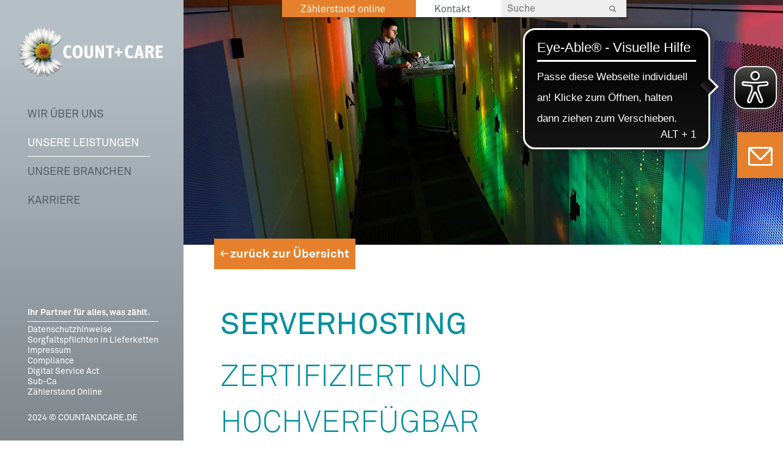

--- FILE ---
content_type: text/html; charset=UTF-8
request_url: https://www.countandcare.de/unsere-leistungen/it-services/serverhosting/
body_size: 20284
content:
<!doctype html>
<html lang="de">
	<head>
		<meta charset="utf-8"/>
		
		<link href="https://www.countandcare.de/wp-content/themes/count-care/css/bootstrap.min.css" rel="stylesheet">
		<link href="https://www.countandcare.de/wp-content/themes/count-care/style.css" rel="stylesheet"/>

		<!--[if lt IE 9]>
		<script src="https://oss.maxcdn.com/html5shiv/3.7.2/html5shiv.min.js"></script>
		<script src="https://oss.maxcdn.com/respond/1.4.2/respond.min.js"></script>
		<![endif]-->
		<link rel="apple-touch-icon" sizes="180x180" href="https://www.countandcare.de/wp-content/themes/count-care/img/apple-touch-icon.png">
		<link rel="icon" type="image/png" sizes="32x32" href="https://www.countandcare.de/wp-content/themes/count-care/img/favicon-32x32.png">
		<link rel="icon" type="image/png" sizes="16x16" href="https://www.countandcare.de/wp-content/themes/count-care/img/favicon-16x16.png">
		<link rel="manifest" href="https://www.countandcare.de/wp-content/themes/count-care/img/site.webmanifest">
		<link rel="shortcut icon" href="https://www.countandcare.de/wp-content/themes/count-care/img/favicon.ico">
		<meta name="msapplication-TileColor" content="#b5c0c6">
		<meta name="msapplication-config" content="https://www.countandcare.de/wp-content/themes/count-care/img/browserconfig.xml">
		<meta name="theme-color" content="#ffffff">
		<meta name="google-site-verification" content="QAXaxsj-c65DELPUJ5vPmvuI6hJI7TIBI54mBkvx4dA" />
		
		<script async src="https://cdn.eye-able.com/public/js/eyeAble.js"></script>
		<script async src="https://access.eye-able.com/configs/www.countandcare.de.js"></script>
		
		
		<meta name='robots' content='index, follow, max-image-preview:large, max-snippet:-1, max-video-preview:-1' />
	<style>img:is([sizes="auto" i], [sizes^="auto," i]) { contain-intrinsic-size: 3000px 1500px }</style>
	
	<!-- This site is optimized with the Yoast SEO plugin v26.0 - https://yoast.com/wordpress/plugins/seo/ -->
	<title>Serverhosting | COUNT+CARE</title>
	<link rel="canonical" href="https://www.countandcare.de/unsere-leistungen/it-services/serverhosting/" />
	<meta property="og:locale" content="de_DE" />
	<meta property="og:type" content="article" />
	<meta property="og:title" content="Serverhosting | COUNT+CARE" />
	<meta property="og:description" content="zurück zur Übersicht Serverhosting Zertifiziert und hochverfügbar Ob dedizierte Server oder Shared Hosting – die COUNT+CARE realisiert innovative Hosting-Angebote für vielseitige Arten von Anforderungen. Unsere moderne Netzinfrastruktur sowie der Betrieb eines nach ISO 27001 zertifizierten Rechenzentrums ermöglichen uns jederzeit die Bereitstellung passender, hoch verfügbarer Serverlösungen für verschiedene Bedürfnisse und Ansprüche. Ein breit gefächertes Angebot an [&hellip;]" />
	<meta property="og:url" content="https://www.countandcare.de/unsere-leistungen/it-services/serverhosting/" />
	<meta property="og:site_name" content="COUNT+CARE" />
	<meta property="article:modified_time" content="2021-05-26T09:18:49+00:00" />
	<meta property="og:image" content="https://www.countandcare.de/wp-content/uploads/2021/02/Header_Entega_1.jpg" />
	<meta property="og:image:width" content="1300" />
	<meta property="og:image:height" content="400" />
	<meta property="og:image:type" content="image/jpeg" />
	<meta name="twitter:card" content="summary_large_image" />
	<meta name="twitter:label1" content="Geschätzte Lesezeit" />
	<meta name="twitter:data1" content="1 Minute" />
	<script type="application/ld+json" class="yoast-schema-graph">{"@context":"https://schema.org","@graph":[{"@type":"WebPage","@id":"https://www.countandcare.de/unsere-leistungen/it-services/serverhosting/","url":"https://www.countandcare.de/unsere-leistungen/it-services/serverhosting/","name":"Serverhosting | COUNT+CARE","isPartOf":{"@id":"https://www.countandcare.de/#website"},"primaryImageOfPage":{"@id":"https://www.countandcare.de/unsere-leistungen/it-services/serverhosting/#primaryimage"},"image":{"@id":"https://www.countandcare.de/unsere-leistungen/it-services/serverhosting/#primaryimage"},"thumbnailUrl":"https://www.countandcare.de/wp-content/uploads/2021/02/Header_Entega_1.jpg","datePublished":"2021-02-22T15:51:44+00:00","dateModified":"2021-05-26T09:18:49+00:00","breadcrumb":{"@id":"https://www.countandcare.de/unsere-leistungen/it-services/serverhosting/#breadcrumb"},"inLanguage":"de","potentialAction":[{"@type":"ReadAction","target":["https://www.countandcare.de/unsere-leistungen/it-services/serverhosting/"]}]},{"@type":"ImageObject","inLanguage":"de","@id":"https://www.countandcare.de/unsere-leistungen/it-services/serverhosting/#primaryimage","url":"https://www.countandcare.de/wp-content/uploads/2021/02/Header_Entega_1.jpg","contentUrl":"https://www.countandcare.de/wp-content/uploads/2021/02/Header_Entega_1.jpg","width":1300,"height":400},{"@type":"BreadcrumbList","@id":"https://www.countandcare.de/unsere-leistungen/it-services/serverhosting/#breadcrumb","itemListElement":[{"@type":"ListItem","position":1,"name":"Startseite","item":"https://www.countandcare.de/"},{"@type":"ListItem","position":2,"name":"Unsere Leistungen","item":"https://www.countandcare.de/unsere-leistungen/"},{"@type":"ListItem","position":3,"name":"IT-Services","item":"https://www.countandcare.de/unsere-leistungen/it-services/"},{"@type":"ListItem","position":4,"name":"Serverhosting"}]},{"@type":"WebSite","@id":"https://www.countandcare.de/#website","url":"https://www.countandcare.de/","name":"COUNT+CARE","description":"Ihr Partner für alles, was zählt.","potentialAction":[{"@type":"SearchAction","target":{"@type":"EntryPoint","urlTemplate":"https://www.countandcare.de/?s={search_term_string}"},"query-input":{"@type":"PropertyValueSpecification","valueRequired":true,"valueName":"search_term_string"}}],"inLanguage":"de"}]}</script>
	<!-- / Yoast SEO plugin. -->


<script type="text/javascript">
/* <![CDATA[ */
window._wpemojiSettings = {"baseUrl":"https:\/\/s.w.org\/images\/core\/emoji\/16.0.1\/72x72\/","ext":".png","svgUrl":"https:\/\/s.w.org\/images\/core\/emoji\/16.0.1\/svg\/","svgExt":".svg","source":{"concatemoji":"https:\/\/www.countandcare.de\/wp-includes\/js\/wp-emoji-release.min.js?ver=6.8.3"}};
/*! This file is auto-generated */
!function(s,n){var o,i,e;function c(e){try{var t={supportTests:e,timestamp:(new Date).valueOf()};sessionStorage.setItem(o,JSON.stringify(t))}catch(e){}}function p(e,t,n){e.clearRect(0,0,e.canvas.width,e.canvas.height),e.fillText(t,0,0);var t=new Uint32Array(e.getImageData(0,0,e.canvas.width,e.canvas.height).data),a=(e.clearRect(0,0,e.canvas.width,e.canvas.height),e.fillText(n,0,0),new Uint32Array(e.getImageData(0,0,e.canvas.width,e.canvas.height).data));return t.every(function(e,t){return e===a[t]})}function u(e,t){e.clearRect(0,0,e.canvas.width,e.canvas.height),e.fillText(t,0,0);for(var n=e.getImageData(16,16,1,1),a=0;a<n.data.length;a++)if(0!==n.data[a])return!1;return!0}function f(e,t,n,a){switch(t){case"flag":return n(e,"\ud83c\udff3\ufe0f\u200d\u26a7\ufe0f","\ud83c\udff3\ufe0f\u200b\u26a7\ufe0f")?!1:!n(e,"\ud83c\udde8\ud83c\uddf6","\ud83c\udde8\u200b\ud83c\uddf6")&&!n(e,"\ud83c\udff4\udb40\udc67\udb40\udc62\udb40\udc65\udb40\udc6e\udb40\udc67\udb40\udc7f","\ud83c\udff4\u200b\udb40\udc67\u200b\udb40\udc62\u200b\udb40\udc65\u200b\udb40\udc6e\u200b\udb40\udc67\u200b\udb40\udc7f");case"emoji":return!a(e,"\ud83e\udedf")}return!1}function g(e,t,n,a){var r="undefined"!=typeof WorkerGlobalScope&&self instanceof WorkerGlobalScope?new OffscreenCanvas(300,150):s.createElement("canvas"),o=r.getContext("2d",{willReadFrequently:!0}),i=(o.textBaseline="top",o.font="600 32px Arial",{});return e.forEach(function(e){i[e]=t(o,e,n,a)}),i}function t(e){var t=s.createElement("script");t.src=e,t.defer=!0,s.head.appendChild(t)}"undefined"!=typeof Promise&&(o="wpEmojiSettingsSupports",i=["flag","emoji"],n.supports={everything:!0,everythingExceptFlag:!0},e=new Promise(function(e){s.addEventListener("DOMContentLoaded",e,{once:!0})}),new Promise(function(t){var n=function(){try{var e=JSON.parse(sessionStorage.getItem(o));if("object"==typeof e&&"number"==typeof e.timestamp&&(new Date).valueOf()<e.timestamp+604800&&"object"==typeof e.supportTests)return e.supportTests}catch(e){}return null}();if(!n){if("undefined"!=typeof Worker&&"undefined"!=typeof OffscreenCanvas&&"undefined"!=typeof URL&&URL.createObjectURL&&"undefined"!=typeof Blob)try{var e="postMessage("+g.toString()+"("+[JSON.stringify(i),f.toString(),p.toString(),u.toString()].join(",")+"));",a=new Blob([e],{type:"text/javascript"}),r=new Worker(URL.createObjectURL(a),{name:"wpTestEmojiSupports"});return void(r.onmessage=function(e){c(n=e.data),r.terminate(),t(n)})}catch(e){}c(n=g(i,f,p,u))}t(n)}).then(function(e){for(var t in e)n.supports[t]=e[t],n.supports.everything=n.supports.everything&&n.supports[t],"flag"!==t&&(n.supports.everythingExceptFlag=n.supports.everythingExceptFlag&&n.supports[t]);n.supports.everythingExceptFlag=n.supports.everythingExceptFlag&&!n.supports.flag,n.DOMReady=!1,n.readyCallback=function(){n.DOMReady=!0}}).then(function(){return e}).then(function(){var e;n.supports.everything||(n.readyCallback(),(e=n.source||{}).concatemoji?t(e.concatemoji):e.wpemoji&&e.twemoji&&(t(e.twemoji),t(e.wpemoji)))}))}((window,document),window._wpemojiSettings);
/* ]]> */
</script>
<style id='wp-emoji-styles-inline-css' type='text/css'>

	img.wp-smiley, img.emoji {
		display: inline !important;
		border: none !important;
		box-shadow: none !important;
		height: 1em !important;
		width: 1em !important;
		margin: 0 0.07em !important;
		vertical-align: -0.1em !important;
		background: none !important;
		padding: 0 !important;
	}
</style>
<style id='classic-theme-styles-inline-css' type='text/css'>
/*! This file is auto-generated */
.wp-block-button__link{color:#fff;background-color:#32373c;border-radius:9999px;box-shadow:none;text-decoration:none;padding:calc(.667em + 2px) calc(1.333em + 2px);font-size:1.125em}.wp-block-file__button{background:#32373c;color:#fff;text-decoration:none}
</style>
<style id='global-styles-inline-css' type='text/css'>
:root{--wp--preset--aspect-ratio--square: 1;--wp--preset--aspect-ratio--4-3: 4/3;--wp--preset--aspect-ratio--3-4: 3/4;--wp--preset--aspect-ratio--3-2: 3/2;--wp--preset--aspect-ratio--2-3: 2/3;--wp--preset--aspect-ratio--16-9: 16/9;--wp--preset--aspect-ratio--9-16: 9/16;--wp--preset--color--black: #000000;--wp--preset--color--cyan-bluish-gray: #abb8c3;--wp--preset--color--white: #ffffff;--wp--preset--color--pale-pink: #f78da7;--wp--preset--color--vivid-red: #cf2e2e;--wp--preset--color--luminous-vivid-orange: #ff6900;--wp--preset--color--luminous-vivid-amber: #fcb900;--wp--preset--color--light-green-cyan: #7bdcb5;--wp--preset--color--vivid-green-cyan: #00d084;--wp--preset--color--pale-cyan-blue: #8ed1fc;--wp--preset--color--vivid-cyan-blue: #0693e3;--wp--preset--color--vivid-purple: #9b51e0;--wp--preset--gradient--vivid-cyan-blue-to-vivid-purple: linear-gradient(135deg,rgba(6,147,227,1) 0%,rgb(155,81,224) 100%);--wp--preset--gradient--light-green-cyan-to-vivid-green-cyan: linear-gradient(135deg,rgb(122,220,180) 0%,rgb(0,208,130) 100%);--wp--preset--gradient--luminous-vivid-amber-to-luminous-vivid-orange: linear-gradient(135deg,rgba(252,185,0,1) 0%,rgba(255,105,0,1) 100%);--wp--preset--gradient--luminous-vivid-orange-to-vivid-red: linear-gradient(135deg,rgba(255,105,0,1) 0%,rgb(207,46,46) 100%);--wp--preset--gradient--very-light-gray-to-cyan-bluish-gray: linear-gradient(135deg,rgb(238,238,238) 0%,rgb(169,184,195) 100%);--wp--preset--gradient--cool-to-warm-spectrum: linear-gradient(135deg,rgb(74,234,220) 0%,rgb(151,120,209) 20%,rgb(207,42,186) 40%,rgb(238,44,130) 60%,rgb(251,105,98) 80%,rgb(254,248,76) 100%);--wp--preset--gradient--blush-light-purple: linear-gradient(135deg,rgb(255,206,236) 0%,rgb(152,150,240) 100%);--wp--preset--gradient--blush-bordeaux: linear-gradient(135deg,rgb(254,205,165) 0%,rgb(254,45,45) 50%,rgb(107,0,62) 100%);--wp--preset--gradient--luminous-dusk: linear-gradient(135deg,rgb(255,203,112) 0%,rgb(199,81,192) 50%,rgb(65,88,208) 100%);--wp--preset--gradient--pale-ocean: linear-gradient(135deg,rgb(255,245,203) 0%,rgb(182,227,212) 50%,rgb(51,167,181) 100%);--wp--preset--gradient--electric-grass: linear-gradient(135deg,rgb(202,248,128) 0%,rgb(113,206,126) 100%);--wp--preset--gradient--midnight: linear-gradient(135deg,rgb(2,3,129) 0%,rgb(40,116,252) 100%);--wp--preset--font-size--small: 13px;--wp--preset--font-size--medium: 20px;--wp--preset--font-size--large: 36px;--wp--preset--font-size--x-large: 42px;--wp--preset--spacing--20: 0.44rem;--wp--preset--spacing--30: 0.67rem;--wp--preset--spacing--40: 1rem;--wp--preset--spacing--50: 1.5rem;--wp--preset--spacing--60: 2.25rem;--wp--preset--spacing--70: 3.38rem;--wp--preset--spacing--80: 5.06rem;--wp--preset--shadow--natural: 6px 6px 9px rgba(0, 0, 0, 0.2);--wp--preset--shadow--deep: 12px 12px 50px rgba(0, 0, 0, 0.4);--wp--preset--shadow--sharp: 6px 6px 0px rgba(0, 0, 0, 0.2);--wp--preset--shadow--outlined: 6px 6px 0px -3px rgba(255, 255, 255, 1), 6px 6px rgba(0, 0, 0, 1);--wp--preset--shadow--crisp: 6px 6px 0px rgba(0, 0, 0, 1);}:where(.is-layout-flex){gap: 0.5em;}:where(.is-layout-grid){gap: 0.5em;}body .is-layout-flex{display: flex;}.is-layout-flex{flex-wrap: wrap;align-items: center;}.is-layout-flex > :is(*, div){margin: 0;}body .is-layout-grid{display: grid;}.is-layout-grid > :is(*, div){margin: 0;}:where(.wp-block-columns.is-layout-flex){gap: 2em;}:where(.wp-block-columns.is-layout-grid){gap: 2em;}:where(.wp-block-post-template.is-layout-flex){gap: 1.25em;}:where(.wp-block-post-template.is-layout-grid){gap: 1.25em;}.has-black-color{color: var(--wp--preset--color--black) !important;}.has-cyan-bluish-gray-color{color: var(--wp--preset--color--cyan-bluish-gray) !important;}.has-white-color{color: var(--wp--preset--color--white) !important;}.has-pale-pink-color{color: var(--wp--preset--color--pale-pink) !important;}.has-vivid-red-color{color: var(--wp--preset--color--vivid-red) !important;}.has-luminous-vivid-orange-color{color: var(--wp--preset--color--luminous-vivid-orange) !important;}.has-luminous-vivid-amber-color{color: var(--wp--preset--color--luminous-vivid-amber) !important;}.has-light-green-cyan-color{color: var(--wp--preset--color--light-green-cyan) !important;}.has-vivid-green-cyan-color{color: var(--wp--preset--color--vivid-green-cyan) !important;}.has-pale-cyan-blue-color{color: var(--wp--preset--color--pale-cyan-blue) !important;}.has-vivid-cyan-blue-color{color: var(--wp--preset--color--vivid-cyan-blue) !important;}.has-vivid-purple-color{color: var(--wp--preset--color--vivid-purple) !important;}.has-black-background-color{background-color: var(--wp--preset--color--black) !important;}.has-cyan-bluish-gray-background-color{background-color: var(--wp--preset--color--cyan-bluish-gray) !important;}.has-white-background-color{background-color: var(--wp--preset--color--white) !important;}.has-pale-pink-background-color{background-color: var(--wp--preset--color--pale-pink) !important;}.has-vivid-red-background-color{background-color: var(--wp--preset--color--vivid-red) !important;}.has-luminous-vivid-orange-background-color{background-color: var(--wp--preset--color--luminous-vivid-orange) !important;}.has-luminous-vivid-amber-background-color{background-color: var(--wp--preset--color--luminous-vivid-amber) !important;}.has-light-green-cyan-background-color{background-color: var(--wp--preset--color--light-green-cyan) !important;}.has-vivid-green-cyan-background-color{background-color: var(--wp--preset--color--vivid-green-cyan) !important;}.has-pale-cyan-blue-background-color{background-color: var(--wp--preset--color--pale-cyan-blue) !important;}.has-vivid-cyan-blue-background-color{background-color: var(--wp--preset--color--vivid-cyan-blue) !important;}.has-vivid-purple-background-color{background-color: var(--wp--preset--color--vivid-purple) !important;}.has-black-border-color{border-color: var(--wp--preset--color--black) !important;}.has-cyan-bluish-gray-border-color{border-color: var(--wp--preset--color--cyan-bluish-gray) !important;}.has-white-border-color{border-color: var(--wp--preset--color--white) !important;}.has-pale-pink-border-color{border-color: var(--wp--preset--color--pale-pink) !important;}.has-vivid-red-border-color{border-color: var(--wp--preset--color--vivid-red) !important;}.has-luminous-vivid-orange-border-color{border-color: var(--wp--preset--color--luminous-vivid-orange) !important;}.has-luminous-vivid-amber-border-color{border-color: var(--wp--preset--color--luminous-vivid-amber) !important;}.has-light-green-cyan-border-color{border-color: var(--wp--preset--color--light-green-cyan) !important;}.has-vivid-green-cyan-border-color{border-color: var(--wp--preset--color--vivid-green-cyan) !important;}.has-pale-cyan-blue-border-color{border-color: var(--wp--preset--color--pale-cyan-blue) !important;}.has-vivid-cyan-blue-border-color{border-color: var(--wp--preset--color--vivid-cyan-blue) !important;}.has-vivid-purple-border-color{border-color: var(--wp--preset--color--vivid-purple) !important;}.has-vivid-cyan-blue-to-vivid-purple-gradient-background{background: var(--wp--preset--gradient--vivid-cyan-blue-to-vivid-purple) !important;}.has-light-green-cyan-to-vivid-green-cyan-gradient-background{background: var(--wp--preset--gradient--light-green-cyan-to-vivid-green-cyan) !important;}.has-luminous-vivid-amber-to-luminous-vivid-orange-gradient-background{background: var(--wp--preset--gradient--luminous-vivid-amber-to-luminous-vivid-orange) !important;}.has-luminous-vivid-orange-to-vivid-red-gradient-background{background: var(--wp--preset--gradient--luminous-vivid-orange-to-vivid-red) !important;}.has-very-light-gray-to-cyan-bluish-gray-gradient-background{background: var(--wp--preset--gradient--very-light-gray-to-cyan-bluish-gray) !important;}.has-cool-to-warm-spectrum-gradient-background{background: var(--wp--preset--gradient--cool-to-warm-spectrum) !important;}.has-blush-light-purple-gradient-background{background: var(--wp--preset--gradient--blush-light-purple) !important;}.has-blush-bordeaux-gradient-background{background: var(--wp--preset--gradient--blush-bordeaux) !important;}.has-luminous-dusk-gradient-background{background: var(--wp--preset--gradient--luminous-dusk) !important;}.has-pale-ocean-gradient-background{background: var(--wp--preset--gradient--pale-ocean) !important;}.has-electric-grass-gradient-background{background: var(--wp--preset--gradient--electric-grass) !important;}.has-midnight-gradient-background{background: var(--wp--preset--gradient--midnight) !important;}.has-small-font-size{font-size: var(--wp--preset--font-size--small) !important;}.has-medium-font-size{font-size: var(--wp--preset--font-size--medium) !important;}.has-large-font-size{font-size: var(--wp--preset--font-size--large) !important;}.has-x-large-font-size{font-size: var(--wp--preset--font-size--x-large) !important;}
:where(.wp-block-post-template.is-layout-flex){gap: 1.25em;}:where(.wp-block-post-template.is-layout-grid){gap: 1.25em;}
:where(.wp-block-columns.is-layout-flex){gap: 2em;}:where(.wp-block-columns.is-layout-grid){gap: 2em;}
:root :where(.wp-block-pullquote){font-size: 1.5em;line-height: 1.6;}
</style>
<link rel='stylesheet' id='elementor-frontend-css' href='https://www.countandcare.de/wp-content/plugins/elementor/assets/css/frontend.min.css?ver=3.32.3' type='text/css' media='all' />
<link rel='stylesheet' id='widget-share-buttons-css' href='https://www.countandcare.de/wp-content/plugins/elementor-pro/assets/css/widget-share-buttons.min.css?ver=3.32.2' type='text/css' media='all' />
<link rel='stylesheet' id='e-apple-webkit-css' href='https://www.countandcare.de/wp-content/plugins/elementor/assets/css/conditionals/apple-webkit.min.css?ver=3.32.3' type='text/css' media='all' />
<link rel='stylesheet' id='elementor-icons-shared-0-css' href='https://www.countandcare.de/wp-content/plugins/elementor/assets/lib/font-awesome/css/fontawesome.min.css?ver=5.15.3' type='text/css' media='all' />
<link rel='stylesheet' id='elementor-icons-fa-solid-css' href='https://www.countandcare.de/wp-content/plugins/elementor/assets/lib/font-awesome/css/solid.min.css?ver=5.15.3' type='text/css' media='all' />
<link rel='stylesheet' id='elementor-icons-fa-brands-css' href='https://www.countandcare.de/wp-content/plugins/elementor/assets/lib/font-awesome/css/brands.min.css?ver=5.15.3' type='text/css' media='all' />
<link rel='stylesheet' id='e-animation-fadeIn-css' href='https://www.countandcare.de/wp-content/plugins/elementor/assets/lib/animations/styles/fadeIn.min.css?ver=3.32.3' type='text/css' media='all' />
<link rel='stylesheet' id='e-popup-css' href='https://www.countandcare.de/wp-content/plugins/elementor-pro/assets/css/conditionals/popup.min.css?ver=3.32.2' type='text/css' media='all' />
<link rel='stylesheet' id='widget-heading-css' href='https://www.countandcare.de/wp-content/plugins/elementor/assets/css/widget-heading.min.css?ver=3.32.3' type='text/css' media='all' />
<link rel='stylesheet' id='fluent-form-styles-css' href='https://www.countandcare.de/wp-content/plugins/fluentform/assets/css/fluent-forms-public.css?ver=6.1.4' type='text/css' media='all' />
<link rel='stylesheet' id='fluentform-public-default-css' href='https://www.countandcare.de/wp-content/plugins/fluentform/assets/css/fluentform-public-default.css?ver=6.1.4' type='text/css' media='all' />
<link rel='stylesheet' id='elementor-icons-css' href='https://www.countandcare.de/wp-content/plugins/elementor/assets/lib/eicons/css/elementor-icons.min.css?ver=5.44.0' type='text/css' media='all' />
<link rel='stylesheet' id='elementor-post-17-css' href='https://www.countandcare.de/wp-content/uploads/elementor/css/post-17.css?ver=1762081365' type='text/css' media='all' />
<link rel='stylesheet' id='elementor-post-996-css' href='https://www.countandcare.de/wp-content/uploads/elementor/css/post-996.css?ver=1762130366' type='text/css' media='all' />
<link rel='stylesheet' id='elementor-post-51-css' href='https://www.countandcare.de/wp-content/uploads/elementor/css/post-51.css?ver=1762081365' type='text/css' media='all' />
<link rel='stylesheet' id='elementor-post-35-css' href='https://www.countandcare.de/wp-content/uploads/elementor/css/post-35.css?ver=1762081365' type='text/css' media='all' />
<link rel='stylesheet' id='borlabs-cookie-css' href='https://www.countandcare.de/wp-content/cache/borlabs-cookie/borlabs-cookie_1_de.css?ver=2.3.4-47' type='text/css' media='all' />
<link rel='stylesheet' id='elementor-icons-fa-regular-css' href='https://www.countandcare.de/wp-content/plugins/elementor/assets/lib/font-awesome/css/regular.min.css?ver=5.15.3' type='text/css' media='all' />
<script type="text/javascript" src="https://www.countandcare.de/wp-includes/js/jquery/jquery.min.js?ver=3.7.1" id="jquery-core-js"></script>
<script type="text/javascript" src="https://www.countandcare.de/wp-includes/js/jquery/jquery-migrate.min.js?ver=3.4.1" id="jquery-migrate-js"></script>
<link rel="https://api.w.org/" href="https://www.countandcare.de/wp-json/" /><link rel="alternate" title="JSON" type="application/json" href="https://www.countandcare.de/wp-json/wp/v2/pages/996" /><link rel="EditURI" type="application/rsd+xml" title="RSD" href="https://www.countandcare.de/xmlrpc.php?rsd" />
<meta name="generator" content="WordPress 6.8.3" />
<link rel='shortlink' href='https://www.countandcare.de/?p=996' />
<link rel="alternate" title="oEmbed (JSON)" type="application/json+oembed" href="https://www.countandcare.de/wp-json/oembed/1.0/embed?url=https%3A%2F%2Fwww.countandcare.de%2Funsere-leistungen%2Fit-services%2Fserverhosting%2F" />
<link rel="alternate" title="oEmbed (XML)" type="text/xml+oembed" href="https://www.countandcare.de/wp-json/oembed/1.0/embed?url=https%3A%2F%2Fwww.countandcare.de%2Funsere-leistungen%2Fit-services%2Fserverhosting%2F&#038;format=xml" />
<meta name="generator" content="Elementor 3.32.3; features: additional_custom_breakpoints; settings: css_print_method-external, google_font-enabled, font_display-auto">
			<style>
				.e-con.e-parent:nth-of-type(n+4):not(.e-lazyloaded):not(.e-no-lazyload),
				.e-con.e-parent:nth-of-type(n+4):not(.e-lazyloaded):not(.e-no-lazyload) * {
					background-image: none !important;
				}
				@media screen and (max-height: 1024px) {
					.e-con.e-parent:nth-of-type(n+3):not(.e-lazyloaded):not(.e-no-lazyload),
					.e-con.e-parent:nth-of-type(n+3):not(.e-lazyloaded):not(.e-no-lazyload) * {
						background-image: none !important;
					}
				}
				@media screen and (max-height: 640px) {
					.e-con.e-parent:nth-of-type(n+2):not(.e-lazyloaded):not(.e-no-lazyload),
					.e-con.e-parent:nth-of-type(n+2):not(.e-lazyloaded):not(.e-no-lazyload) * {
						background-image: none !important;
					}
				}
			</style>
					<style type="text/css" id="wp-custom-css">
			.ff-message-success{
    border: none !important;
    box-shadow: none !important;
    padding: 30px !important;
    background: #c9efbe;
}


p.footer-title{
	    color: #575E64;
    font-size: 18px;
    font-weight: bold;
    margin-bottom: 0px;
    hyphens: auto;
    text-transform: none;
}

p#CookieBoxTextDescription * {
    line-height: 1.5em;
}

.ff-el-turnstile *{padding:0px !important;}

#cc-side-elements{
	top: 30%;
}

#barrierefreiheit-wrapper{
	top: calc(30% + 80px)
}

#BorlabsCookieBox ._brlbs-block-content._brlbs-bg-dark{
	background: transparent !important;
}

#BorlabsCookieBox ._brlbs-box, #BorlabsCookieBox ._brlbs-bar {
    box-shadow: 0 4px 38px rgba(0, 0, 0, 0.5);
}		</style>
			</head>

	<body class="wp-singular page-template-default page page-id-996 page-child parent-pageid-989 wp-theme-count-care elementor-default elementor-kit-17 elementor-page elementor-page-996" >
		<header>
			<div class="dg-header-container">
				<div class="dg-header-logo">
					<a href="https://www.countandcare.de" title="COUNT+CARE">
						<img src="https://www.countandcare.de/wp-content/themes/count-care/img/count-care-logo.png" align="COUNT+CARE"  alt="Das Firmenlogo der Count and Care. Es zeigt eine weiße Gänseblümchenblüte. Rechts davon findet sich in Großbuchstaben ein weißer Text mit der dem Firmennamen COUNT+CARE" title="COUNT+CARE" width="242" height="87">
					</a>
				</div>

				<div id="mobile-menu">
					<span></span>
					<span></span>
					<span></span>
					<span></span>
				</div>

				<div class="dg-header-nav">
					<nav>
						<div class="menu-main-container"><ul id="menu-main" class="menu"><li id="menu-item-423" class="menu-item menu-item-type-post_type menu-item-object-page menu-item-has-children menu-item-423"><a href="https://www.countandcare.de/ueber-uns/">Wir über uns</a>
<ul class="sub-menu">
	<li id="menu-item-3975" class="menu-item menu-item-type-post_type menu-item-object-page menu-item-3975"><a href="https://www.countandcare.de/ueber-uns/" title="Mehr über die COUNT and CARE">Die COUNT+CARE</a></li>
	<li id="menu-item-3392" class="menu-item menu-item-type-post_type menu-item-object-page menu-item-3392"><a href="https://www.countandcare.de/ueber-uns/kultur/" title="Mehr über die Kultur der COUNT and CARE">Unsere Kultur</a></li>
	<li id="menu-item-3974" class="menu-item menu-item-type-post_type menu-item-object-page menu-item-3974"><a href="https://www.countandcare.de/vielfalt/" title="Mehr über die Vielfalt bei der COUNT and CARE">Vielfalt</a></li>
</ul>
</li>
<li id="menu-item-356" class="menu-item menu-item-type-post_type menu-item-object-page current-page-ancestor current-menu-ancestor current_page_ancestor menu-item-has-children menu-item-356"><a href="https://www.countandcare.de/unsere-leistungen/" title="Mehr über die Leistungen der COUNT and CARE">Unsere Leistungen</a>
<ul class="sub-menu">
	<li id="menu-item-1063" class="menu-item menu-item-type-post_type menu-item-object-page menu-item-has-children menu-item-1063"><a href="https://www.countandcare.de/unsere-leistungen/technologie-und-loesungen/" title="Mehr über die Technologien &#038; Lösungen der COUNT and CARE">Technologien &#038; Lösungen</a>
	<ul class="sub-menu">
		<li id="menu-item-1064" class="menu-item menu-item-type-post_type menu-item-object-page menu-item-1064"><a href="https://www.countandcare.de/unsere-leistungen/technologie-und-loesungen/big-data/" title="Mehr über Big Data bei der COUNT and CARE">Big Data</a></li>
		<li id="menu-item-1065" class="menu-item menu-item-type-post_type menu-item-object-page menu-item-1065"><a href="https://www.countandcare.de/unsere-leistungen/technologie-und-loesungen/business-intelligence/" title="Mehr über Business Intelligence bei der COUNT and CARE">Business Intelligence</a></li>
		<li id="menu-item-2506" class="menu-item menu-item-type-post_type menu-item-object-page menu-item-2506"><a href="https://www.countandcare.de/unsere-leistungen/technologie-und-loesungen/cloud-services/" title="Mehr über Cloud Services bei der COUNT and CARE">Cloud Services</a></li>
		<li id="menu-item-1068" class="menu-item menu-item-type-post_type menu-item-object-page menu-item-1068"><a href="https://www.countandcare.de/unsere-leistungen/technologie-und-loesungen/internet-of-things/" title="Mehr über Internet of Things bei der COUNT and CARE">Internet of Things</a></li>
		<li id="menu-item-1069" class="menu-item menu-item-type-post_type menu-item-object-page menu-item-1069"><a href="https://www.countandcare.de/unsere-leistungen/technologie-und-loesungen/lora-wan/" title="Mehr über LoRaWAN bei der COUNT and CARE">LoRaWAN</a></li>
		<li id="menu-item-1070" class="menu-item menu-item-type-post_type menu-item-object-page menu-item-1070"><a href="https://www.countandcare.de/unsere-leistungen/technologie-und-loesungen/beispielleistung/" title="Mehr über Portale &#038; Mobile Apps bei der COUNT and CARE">Portale &#038; Mobile Apps</a></li>
		<li id="menu-item-1071" class="menu-item menu-item-type-post_type menu-item-object-page menu-item-1071"><a href="https://www.countandcare.de/unsere-leistungen/technologie-und-loesungen/prozessautomation-bpmn/" title="Mehr über Prozessautomation (BPMN) bei der COUNT and CARE">Prozessautomation (BPMN)</a></li>
		<li id="menu-item-1072" class="menu-item menu-item-type-post_type menu-item-object-page menu-item-1072"><a href="https://www.countandcare.de/unsere-leistungen/technologie-und-loesungen/realtime-data-processing/" title="Mehr über Realtime Data Processing bei der COUNT and CARE">Realtime Data Processing</a></li>
	</ul>
</li>
	<li id="menu-item-1073" class="menu-item menu-item-type-post_type menu-item-object-page menu-item-has-children menu-item-1073"><a href="https://www.countandcare.de/unsere-leistungen/prozess-services/" title="Mehr über Prozess-Services bei der COUNT and CARE">Prozess-Services</a>
	<ul class="sub-menu">
		<li id="menu-item-1058" class="menu-item menu-item-type-post_type menu-item-object-page menu-item-1058"><a href="https://www.countandcare.de/unsere-leistungen/prozess-services/messdienstleistungen/" title="Mehr über die Messdienstleistungen der COUNT and CARE">Messdienstleistungen</a></li>
		<li id="menu-item-1059" class="menu-item menu-item-type-post_type menu-item-object-page menu-item-1059"><a href="https://www.countandcare.de/unsere-leistungen/prozess-services/messstellenbetriebsprozesse/" title="Mehr über die Messstellenbetriebsprozesse der COUNT and CARE">Messstellenbetriebsprozesse</a></li>
		<li id="menu-item-1052" class="menu-item menu-item-type-post_type menu-item-object-page menu-item-1052"><a href="https://www.countandcare.de/unsere-leistungen/prozess-services/marktkommunikation-und-wechselprozesse/" title="Mehr über die Marktkommunikation und Wechselprozesse der COUNT and CARE">Marktkommunikation und Wechselprozesse</a></li>
		<li id="menu-item-2507" class="menu-item menu-item-type-post_type menu-item-object-page menu-item-2507"><a href="https://www.countandcare.de/unsere-leistungen/prozess-services/forderungsmanagement-zahlungsverkehr/" title="Mehr über das Forderungsmanagement + Zahlungsverkehr der COUNT and CARE">Forderungsmanagement + Zahlungsverkehr</a></li>
		<li id="menu-item-1060" class="menu-item menu-item-type-post_type menu-item-object-page menu-item-1060"><a href="https://www.countandcare.de/unsere-leistungen/prozess-services/abrechnungsloesungen/" title="Mehr über die Abrechnungslösungen der COUNT and CARE">Abrechnungslösungen</a></li>
		<li id="menu-item-1046" class="menu-item menu-item-type-post_type menu-item-object-page menu-item-1046"><a href="https://www.countandcare.de/unsere-leistungen/prozess-services/portalloesungen/" title="Mehr über die Portallösungen der COUNT and CARE">Portallösungen</a></li>
		<li id="menu-item-1045" class="menu-item menu-item-type-post_type menu-item-object-page menu-item-1045"><a href="https://www.countandcare.de/unsere-leistungen/prozess-services/submetering/" title="Mehr über das Submetering bei der COUNT and CARE">Submetering</a></li>
		<li id="menu-item-2504" class="menu-item menu-item-type-post_type menu-item-object-page menu-item-2504"><a href="https://www.countandcare.de/unsere-leistungen/prozess-services/energiedatenmanagement/" title="Mehr über das Energiedatenmanagement bei der COUNT and CARE">Energiedatenmanagement</a></li>
		<li id="menu-item-2503" class="menu-item menu-item-type-post_type menu-item-object-page menu-item-2503"><a href="https://www.countandcare.de/unsere-leistungen/prozess-services/kontokorrentabschluesse/" title="Mehr über Kontokorrentabschlüsse bei der COUNT and CARE">Kontokorrentabschlüsse</a></li>
		<li id="menu-item-3780" class="menu-item menu-item-type-post_type menu-item-object-page menu-item-3780"><a href="https://www.countandcare.de/unsere-leistungen/prozess-services/gwa/" title="Mehr über die COUNT and CARE als Gateway-Administrator ">GWA (Gateway-Administrator)</a></li>
	</ul>
</li>
	<li id="menu-item-1044" class="menu-item menu-item-type-post_type menu-item-object-page current-page-ancestor current-menu-ancestor current-menu-parent current-page-parent current_page_parent current_page_ancestor menu-item-has-children menu-item-1044"><a href="https://www.countandcare.de/unsere-leistungen/it-services/" title="Mehr über IT-Services bei der COUNT and CARE">IT-Services</a>
	<ul class="sub-menu">
		<li id="menu-item-1043" class="menu-item menu-item-type-post_type menu-item-object-page current-menu-item page_item page-item-996 current_page_item menu-item-1043"><a href="https://www.countandcare.de/unsere-leistungen/it-services/serverhosting/" aria-current="page" title="Mehr über Serverhosting bei der COUNT and CARE">Serverhosting</a></li>
		<li id="menu-item-1056" class="menu-item menu-item-type-post_type menu-item-object-page menu-item-1056"><a href="https://www.countandcare.de/unsere-leistungen/it-services/sap-hosting/" title="Mehr über SAP Hosting mit der COUNT and CARE">SAP Hosting</a></li>
		<li id="menu-item-1053" class="menu-item menu-item-type-post_type menu-item-object-page menu-item-1053"><a href="https://www.countandcare.de/unsere-leistungen/it-services/datenbanken/" title="Mehr über Datenbanken bei der COUNT and CARE">Datenbanken</a></li>
		<li id="menu-item-1039" class="menu-item menu-item-type-post_type menu-item-object-page menu-item-1039"><a href="https://www.countandcare.de/unsere-leistungen/it-services/software-as-a-service/" title="Mehr über Software as a Service von der COUNT and CARE">Software as a Service</a></li>
	</ul>
</li>
</ul>
</li>
<li id="menu-item-396" class="menu-item menu-item-type-post_type menu-item-object-page menu-item-396"><a href="https://www.countandcare.de/unsere-branchen/" title="Mehr über die Branchen für die die COUNT and CARE tätig ist">Unsere Branchen</a></li>
<li id="menu-item-1647" class="menu-item menu-item-type-post_type menu-item-object-page menu-item-1647"><a href="https://www.countandcare.de/karriere/" title="Mehr über das Arbeiten bei der COUNT and CARE ">Karriere</a></li>
</ul></div>					</nav>

					<div class="dg-header-sub-mobile">
						<a href="#" class="cc-btn grey-btn">Suche <i class="cc-icon-search"></i></a>
						<a href="#" class="cc-btn orange-btn">Zählerstand online</a>
					</div>
				</div>
				<div class="dg-header-sub">
					<p class="dg-header-claim">Ihr Partner für alles, was zählt.</p>
					<nav>
						<div class="menu-rechtliches-container"><ul id="menu-rechtliches" class="menu"><li id="menu-item-731" class="menu-item menu-item-type-post_type menu-item-object-page menu-item-privacy-policy menu-item-731"><a rel="privacy-policy" href="https://www.countandcare.de/datenschutzhinweise/" title="Zu unseren Datenschutzhinweise">Datenschutzhinweise</a></li>
<li id="menu-item-4355" class="menu-item menu-item-type-post_type menu-item-object-page menu-item-4355"><a href="https://www.countandcare.de/sorgfaltspflichten-in-lieferketten/" title="Mehr über unsere Sorgfaltspflichten in Lieferketten">Sorgfaltspflichten in Lieferketten</a></li>
<li id="menu-item-730" class="menu-item menu-item-type-post_type menu-item-object-page menu-item-730"><a href="https://www.countandcare.de/impressum/" title="Zu unserem Impressum">Impressum</a></li>
<li id="menu-item-4017" class="menu-item menu-item-type-custom menu-item-object-custom menu-item-4017"><a target="_blank" href="https://www.entega.ag/ueber-entega/verantwortung/unsere-konzernrichtlinie-code-of-conduct-/-hinweisgebersystem" title="Mehr zu unserer Compliance">Compliance</a></li>
<li id="menu-item-4769" class="menu-item menu-item-type-post_type menu-item-object-page menu-item-4769"><a href="https://www.countandcare.de/digital-service-act/">Digital Service Act</a></li>
<li id="menu-item-1832" class="menu-item menu-item-type-post_type menu-item-object-page menu-item-1832"><a href="https://www.countandcare.de/metering/sub-ca/" title="Mehr Informationen für Sub-Ca">Sub-Ca</a></li>
<li id="menu-item-2895" class="menu-item menu-item-type-post_type menu-item-object-page menu-item-2895"><a href="https://www.countandcare.de/zsonline-inwindow/" title="Hier geht es zum Zählerstand Online">Zählerstand Online</a></li>
</ul></div>					</nav>
					<p class="dg-header-copyright">2024 © countandcare.de</p>
				</div>


				

			</div>


		</header>

		<main>
			



			<div data-elementor-type="wp-page" data-elementor-id="996" class="elementor elementor-996" data-elementor-post-type="page">
						<section class="elementor-section elementor-top-section elementor-element elementor-element-235a8e12 elementor-section-height-min-height elementor-section-boxed elementor-section-height-default elementor-section-items-middle" data-id="235a8e12" data-element_type="section" data-settings="{&quot;background_background&quot;:&quot;classic&quot;}">
						<div class="elementor-container elementor-column-gap-default">
					<div class="elementor-column elementor-col-100 elementor-top-column elementor-element elementor-element-4fe1f3a1" data-id="4fe1f3a1" data-element_type="column">
			<div class="elementor-widget-wrap">
							</div>
		</div>
					</div>
		</section>
				<section class="elementor-section elementor-top-section elementor-element elementor-element-272bea89 elementor-section-boxed elementor-section-height-default elementor-section-height-default" data-id="272bea89" data-element_type="section">
						<div class="elementor-container elementor-column-gap-default">
					<div class="elementor-column elementor-col-100 elementor-top-column elementor-element elementor-element-7408cdec" data-id="7408cdec" data-element_type="column">
			<div class="elementor-widget-wrap elementor-element-populated">
						<div class="elementor-element elementor-element-1d8a4fa7 elementor-align-left elementor-absolute elementor-widget elementor-widget-button" data-id="1d8a4fa7" data-element_type="widget" data-settings="{&quot;_position&quot;:&quot;absolute&quot;}" data-widget_type="button.default">
				<div class="elementor-widget-container">
									<div class="elementor-button-wrapper">
					<a class="elementor-button elementor-button-link elementor-size-sm" href="https://www.countandcare.de/unsere-leistungen/it-services/">
						<span class="elementor-button-content-wrapper">
						<span class="elementor-button-icon">
				<svg xmlns="http://www.w3.org/2000/svg" xmlns:xlink="http://www.w3.org/1999/xlink" id="Ebene_1" x="0px" y="0px" viewBox="0 0 40.1 40.1" style="enable-background:new 0 0 40.1 40.1;" xml:space="preserve"><path id="Pfad_1870" d="M15.6,35.7l3.3-3.3l-10-10h31.3v-4.7H8.9l10-10l-3.3-3.3L0,20.1L15.6,35.7z"></path></svg>			</span>
									<span class="elementor-button-text">zurück zur Übersicht</span>
					</span>
					</a>
				</div>
								</div>
				</div>
				<div class="elementor-element elementor-element-5aa8ec1b elementor-widget elementor-widget-heading" data-id="5aa8ec1b" data-element_type="widget" data-widget_type="heading.default">
				<div class="elementor-widget-container">
					<h2 class="elementor-heading-title elementor-size-default">Serverhosting</h2>				</div>
				</div>
				<div class="elementor-element elementor-element-69fd6393 elementor-widget elementor-widget-heading" data-id="69fd6393" data-element_type="widget" data-widget_type="heading.default">
				<div class="elementor-widget-container">
					<h2 class="elementor-heading-title elementor-size-default">Zertifiziert und hochverfügbar</h2>				</div>
				</div>
				<div class="elementor-element elementor-element-3c9cf864 elementor-widget elementor-widget-text-editor" data-id="3c9cf864" data-element_type="widget" data-widget_type="text-editor.default">
				<div class="elementor-widget-container">
									<p>Ob dedizierte Server oder Shared Hosting – die COUNT+CARE realisiert innovative Hosting-Angebote für vielseitige Arten von Anforderungen.</p>								</div>
				</div>
				<div class="elementor-element elementor-element-c0a521f elementor-widget elementor-widget-text-editor" data-id="c0a521f" data-element_type="widget" data-widget_type="text-editor.default">
				<div class="elementor-widget-container">
									<p>Unsere moderne Netzinfrastruktur sowie der Betrieb eines nach ISO 27001 zertifizierten Rechenzentrums ermöglichen uns jederzeit die Bereitstellung passender, hoch verfügbarer Serverlösungen für verschiedene Bedürfnisse und Ansprüche.</p>								</div>
				</div>
				<div class="elementor-element elementor-element-d615191 elementor-widget elementor-widget-text-editor" data-id="d615191" data-element_type="widget" data-widget_type="text-editor.default">
				<div class="elementor-widget-container">
									<p>Ein breit gefächertes Angebot an virtueller Servertechnologie macht es uns möglich, unseren Kunden optimale, auf deren individuellen Anwendungsfall zugeschnittene Plattformen anzubieten. Alle Systeme werden von uns dabei mit intelligenten Monitoring-Tools überwacht sowie von unseren Serverexperten betreut. Diese stehen Ihnen von der Anfrage bis zur Umsetzung beratend und unterstützend zur Seite.</p>								</div>
				</div>
				<div class="elementor-element elementor-element-f80a902 elementor-widget elementor-widget-text-editor" data-id="f80a902" data-element_type="widget" data-widget_type="text-editor.default">
				<div class="elementor-widget-container">
									<p>Umfangreiche Service Level sowie Managed Services bieten dabei eine hohe Servicequalität und runden das Angebot ab. Ob Webhosting oder spezialisierte Anwendungen – bei uns werden Sie fündig.</p><p> </p>								</div>
				</div>
					</div>
		</div>
					</div>
		</section>
				<section class="elementor-section elementor-top-section elementor-element elementor-element-4287b6ef elementor-section-boxed elementor-section-height-default elementor-section-height-default" data-id="4287b6ef" data-element_type="section" data-settings="{&quot;background_background&quot;:&quot;classic&quot;}">
						<div class="elementor-container elementor-column-gap-default">
					<div class="elementor-column elementor-col-50 elementor-top-column elementor-element elementor-element-1396163e" data-id="1396163e" data-element_type="column" data-settings="{&quot;background_background&quot;:&quot;classic&quot;}">
			<div class="elementor-widget-wrap elementor-element-populated">
						<div class="elementor-element elementor-element-6eee535 elementor-widget elementor-widget-heading" data-id="6eee535" data-element_type="widget" data-widget_type="heading.default">
				<div class="elementor-widget-container">
					<h2 class="elementor-heading-title elementor-size-default">Sie haben Fragen?</h2>				</div>
				</div>
				<div class="elementor-element elementor-element-20ecb9b1 elementor-widget elementor-widget-heading" data-id="20ecb9b1" data-element_type="widget" data-widget_type="heading.default">
				<div class="elementor-widget-container">
					<h2 class="elementor-heading-title elementor-size-default">Wir Helfen Ihnen weiter. </h2>				</div>
				</div>
				<div class="elementor-element elementor-element-7a546823 elementor-widget elementor-widget-text-editor" data-id="7a546823" data-element_type="widget" data-widget_type="text-editor.default">
				<div class="elementor-widget-container">
									<p>Von der fachkompetenten Beratung über pragmatische Ansätze bis hin zu innovativen und individuellen Lösungsansätzen: Wir von der COUNT+CARE helfen Ihnen gerne weiter. Schreiben Sie uns eine E-Mail oder nutzen Sie unser Kontaktformular und wir finden für Sie den richtigen Ansprechpartner.</p>								</div>
				</div>
					</div>
		</div>
				<div class="elementor-column elementor-col-50 elementor-top-column elementor-element elementor-element-145ec4ff" data-id="145ec4ff" data-element_type="column" data-settings="{&quot;background_background&quot;:&quot;classic&quot;}">
			<div class="elementor-widget-wrap elementor-element-populated">
						<div class="elementor-element elementor-element-46ae1e21 elementor-align-justify elementor-widget elementor-widget-button" data-id="46ae1e21" data-element_type="widget" data-widget_type="button.default">
				<div class="elementor-widget-container">
									<div class="elementor-button-wrapper">
					<a class="elementor-button elementor-button-link elementor-size-sm" href="http://countandcare.de/kontakt">
						<span class="elementor-button-content-wrapper">
						<span class="elementor-button-icon">
				<i aria-hidden="true" class="fas fa-info"></i>			</span>
									<span class="elementor-button-text">KONTAKT</span>
					</span>
					</a>
				</div>
								</div>
				</div>
				<div class="elementor-element elementor-element-4c6bcf8e elementor-align-justify elementor-widget elementor-widget-button" data-id="4c6bcf8e" data-element_type="widget" data-widget_type="button.default">
				<div class="elementor-widget-container">
									<div class="elementor-button-wrapper">
					<a class="elementor-button elementor-button-link elementor-size-sm" href="mailto:info@countandcare.de">
						<span class="elementor-button-content-wrapper">
						<span class="elementor-button-icon">
				<i aria-hidden="true" class="far fa-envelope"></i>			</span>
									<span class="elementor-button-text">E-MAIL</span>
					</span>
					</a>
				</div>
								</div>
				</div>
					</div>
		</div>
					</div>
		</section>
				</div>
		


		
		</main>

		<footer>
			<div class="dg-footer-container">
				<div class="container expand">
					<div class="row">
						<div class="col-xl-2 col-md-6">
															<p class="footer-title">Wir über uns</p><div class="menu-wir-ueber-uns-container"><ul id="menu-wir-ueber-uns" class="menu"><li id="menu-item-1962" class="menu-item menu-item-type-post_type menu-item-object-page menu-item-1962"><a href="https://www.countandcare.de/ueber-uns/" title="Mehr über die Count and Care">Die COUNT+CARE</a></li>
<li id="menu-item-3456" class="menu-item menu-item-type-post_type menu-item-object-page menu-item-3456"><a href="https://www.countandcare.de/ueber-uns/kultur/" title="Mehr über unsere Kultur">Unsere Kultur</a></li>
<li id="menu-item-1967" class="menu-item menu-item-type-post_type menu-item-object-page menu-item-1967"><a href="https://www.countandcare.de/unsere-branchen/" title="Mehr über unsere Brachen">Unsere Branchen</a></li>
<li id="menu-item-1968" class="menu-item menu-item-type-post_type menu-item-object-page menu-item-1968"><a href="https://www.countandcare.de/karriere/" title="Mehr über Karriere bei der Count and Care">Karriere</a></li>
<li id="menu-item-1969" class="menu-item menu-item-type-post_type menu-item-object-page menu-item-1969"><a href="https://www.countandcare.de/service/kontakt/" title="Zur Kontaktaufnahme">Kontakt</a></li>
</ul></div>													</div>

						<div class="col-xl-3 col-md-6">
															<p class="footer-title">Leistung</p><div class="menu-leistung-container"><ul id="menu-leistung" class="menu"><li id="menu-item-1964" class="menu-item menu-item-type-post_type menu-item-object-page menu-item-1964"><a href="https://www.countandcare.de/unsere-leistungen/technologie-und-loesungen/">Technologie &#038; Lösungen</a></li>
<li id="menu-item-1965" class="menu-item menu-item-type-post_type menu-item-object-page menu-item-1965"><a href="https://www.countandcare.de/unsere-leistungen/prozess-services/">Prozess-Services</a></li>
<li id="menu-item-1963" class="menu-item menu-item-type-post_type menu-item-object-page current-page-ancestor menu-item-1963"><a href="https://www.countandcare.de/unsere-leistungen/it-services/">IT-Services</a></li>
</ul></div><div class="textwidget custom-html-widget"></div>													</div>

						<div class="col-xl-3 col-md-6">
															<p class="footer-title">Für Energiemarktpartner</p><div class="menu-fuer-energiemarktpartner-container"><ul id="menu-fuer-energiemarktpartner" class="menu"><li id="menu-item-1970" class="menu-item menu-item-type-post_type menu-item-object-page menu-item-1970"><a href="https://www.countandcare.de/metering/sub-ca/" title="Informationen für SUB-CA">SUB-CA</a></li>
<li id="menu-item-2349" class="menu-item menu-item-type-post_type menu-item-object-page menu-item-2349"><a href="https://www.countandcare.de/ueber-uns/marktpartner/" title="Informationen für Marktpartner">Marktpartner</a></li>
</ul></div>													</div>

						<div class="col-xl-2  col-md-6 strong-part">
																												</div>

						<div class="col-lg-2 txt-right">
																		<div class="textwidget"></div>
		<div class="textwidget custom-html-widget"></div>													</div>
					</div>
				</div>
			</div>

			<div class="cc-mobile-footer">
				<div class="cc-mobile-footer-top">
					<div class="container">
						<strong>Ihr Partner für alles, was zählt.</strong>
						<nav>
							<ul>
								<div class="menu-rechtliches-container"><ul id="menu-rechtliches-1" class="menu"><li class="menu-item menu-item-type-post_type menu-item-object-page menu-item-privacy-policy menu-item-731"><a rel="privacy-policy" href="https://www.countandcare.de/datenschutzhinweise/" title="Zu unseren Datenschutzhinweise">Datenschutzhinweise</a></li>
<li class="menu-item menu-item-type-post_type menu-item-object-page menu-item-4355"><a href="https://www.countandcare.de/sorgfaltspflichten-in-lieferketten/" title="Mehr über unsere Sorgfaltspflichten in Lieferketten">Sorgfaltspflichten in Lieferketten</a></li>
<li class="menu-item menu-item-type-post_type menu-item-object-page menu-item-730"><a href="https://www.countandcare.de/impressum/" title="Zu unserem Impressum">Impressum</a></li>
<li class="menu-item menu-item-type-custom menu-item-object-custom menu-item-4017"><a target="_blank" href="https://www.entega.ag/ueber-entega/verantwortung/unsere-konzernrichtlinie-code-of-conduct-/-hinweisgebersystem" title="Mehr zu unserer Compliance">Compliance</a></li>
<li class="menu-item menu-item-type-post_type menu-item-object-page menu-item-4769"><a href="https://www.countandcare.de/digital-service-act/">Digital Service Act</a></li>
<li class="menu-item menu-item-type-post_type menu-item-object-page menu-item-1832"><a href="https://www.countandcare.de/metering/sub-ca/" title="Mehr Informationen für Sub-Ca">Sub-Ca</a></li>
<li class="menu-item menu-item-type-post_type menu-item-object-page menu-item-2895"><a href="https://www.countandcare.de/zsonline-inwindow/" title="Hier geht es zum Zählerstand Online">Zählerstand Online</a></li>
</ul></div>							</ul>
						</nav>
					</div>
				</div>

				<div class="cc-mobile-footer-btm">
					<div class="container">
						2024 © countandcare.de					</div>
				</div>

			</div>
		</footer>


		<div id="cc-top-menu">
			<nav>
				<div class="menu-top-menu-container"><ul id="menu-top-menu" class="menu"><li id="menu-item-2706" class="orange-item menu-item menu-item-type-custom menu-item-object-custom menu-item-2706"><a target="_blank" href="https://www.countandcare.de/zsonline-inwindow/" title="Hier geht es zum Zählerstand online">Zählerstand online</a></li>
<li id="menu-item-1175" class="white-item menu-item menu-item-type-post_type menu-item-object-page menu-item-1175"><a href="https://www.countandcare.de/service/kontakt/" title="Hier geht es zum Kontaktaufnahme">Kontakt</a></li>
</ul></div>			</nav>

			<div class="cc-search">
				<form role="search" method="get" id="cc-searchform"
				    class="searchform" action="https://www.countandcare.de/">
				    <div>
				        <input type="text" value="" name="s" id="s" placeholder="Suche" />
				        <input type="submit" id="searchsubmit" value="Suche" />
				    </div>
				</form>
			</div>
		</div>

		<div id="cc-side-elements">
			<a href="#elementor-action%3Aaction%3Dpopup%3Aopen%26settings%3DeyJpZCI6IjM1IiwidG9nZ2xlIjpmYWxzZX0%3D"  title="Kontaktformular auf dieser Webseite öffnen" aria-haspopup="dialog" aria-label="Kontaktformular auf dieser Webseite öffnen">
				<div class="cc-side-element">
					<i class="cc-icon-envelope"></i>
				</div>
			</a>

			<!--<a href="#elementor-action%3Aaction%3Dpopup%3Aopen%26settings%3DeyJpZCI6IjUxIiwidG9nZ2xlIjpmYWxzZX0%3D">
				<div class="cc-side-element">
					<i class="cc-icon-share"></i>
				</div>
			</a>-->

		</div>

		<div class="cc-menu-darken"></div>

		<script src="https://www.countandcare.de/wp-content/themes/count-care/js/jquery-latest.min.js"></script>
		<script src="https://www.countandcare.de/wp-content/themes/count-care/js/bootstrap.min.js"></script>
		<script src="https://www.countandcare.de/wp-content/themes/count-care/js/count-care.js"></script>
		<script type="speculationrules">
{"prefetch":[{"source":"document","where":{"and":[{"href_matches":"\/*"},{"not":{"href_matches":["\/wp-*.php","\/wp-admin\/*","\/wp-content\/uploads\/*","\/wp-content\/*","\/wp-content\/plugins\/*","\/wp-content\/themes\/count-care\/*","\/*\\?(.+)"]}},{"not":{"selector_matches":"a[rel~=\"nofollow\"]"}},{"not":{"selector_matches":".no-prefetch, .no-prefetch a"}}]},"eagerness":"conservative"}]}
</script>
		<div data-elementor-type="popup" data-elementor-id="51" class="elementor elementor-51 elementor-location-popup" data-elementor-settings="{&quot;entrance_animation&quot;:&quot;fadeIn&quot;,&quot;exit_animation&quot;:&quot;fadeIn&quot;,&quot;entrance_animation_duration&quot;:{&quot;unit&quot;:&quot;px&quot;,&quot;size&quot;:0.5,&quot;sizes&quot;:[]},&quot;a11y_navigation&quot;:&quot;yes&quot;,&quot;triggers&quot;:[],&quot;timing&quot;:{&quot;url_url&quot;:&quot;#share&quot;,&quot;url&quot;:&quot;yes&quot;,&quot;url_action&quot;:&quot;show&quot;}}" data-elementor-post-type="elementor_library">
					<section class="elementor-section elementor-top-section elementor-element elementor-element-78f72e1a elementor-section-items-stretch elementor-section-height-min-height elementor-section-boxed elementor-section-height-default" data-id="78f72e1a" data-element_type="section" data-settings="{&quot;background_background&quot;:&quot;classic&quot;}">
							<div class="elementor-background-overlay"></div>
							<div class="elementor-container elementor-column-gap-default">
					<div class="elementor-column elementor-col-100 elementor-top-column elementor-element elementor-element-266680c5" data-id="266680c5" data-element_type="column" data-settings="{&quot;background_background&quot;:&quot;classic&quot;}">
			<div class="elementor-widget-wrap elementor-element-populated">
						<div class="elementor-element elementor-element-6a12c04 elementor-share-buttons--view-icon elementor-share-buttons--skin-gradient elementor-share-buttons--shape-square elementor-grid-0 elementor-share-buttons--color-official elementor-widget elementor-widget-share-buttons" data-id="6a12c04" data-element_type="widget" data-widget_type="share-buttons.default">
				<div class="elementor-widget-container">
							<div class="elementor-grid" role="list">
								<div class="elementor-grid-item" role="listitem">
						<div class="elementor-share-btn elementor-share-btn_facebook" role="button" tabindex="0" aria-label="Share on facebook">
															<span class="elementor-share-btn__icon">
								<i class="fab fa-facebook" aria-hidden="true"></i>							</span>
																				</div>
					</div>
									<div class="elementor-grid-item" role="listitem">
						<div class="elementor-share-btn elementor-share-btn_twitter" role="button" tabindex="0" aria-label="Share on twitter">
															<span class="elementor-share-btn__icon">
								<i class="fab fa-twitter" aria-hidden="true"></i>							</span>
																				</div>
					</div>
									<div class="elementor-grid-item" role="listitem">
						<div class="elementor-share-btn elementor-share-btn_linkedin" role="button" tabindex="0" aria-label="Share on linkedin">
															<span class="elementor-share-btn__icon">
								<i class="fab fa-linkedin" aria-hidden="true"></i>							</span>
																				</div>
					</div>
									<div class="elementor-grid-item" role="listitem">
						<div class="elementor-share-btn elementor-share-btn_xing" role="button" tabindex="0" aria-label="Share on xing">
															<span class="elementor-share-btn__icon">
								<i class="fab fa-xing" aria-hidden="true"></i>							</span>
																				</div>
					</div>
									<div class="elementor-grid-item" role="listitem">
						<div class="elementor-share-btn elementor-share-btn_email" role="button" tabindex="0" aria-label="Share on email">
															<span class="elementor-share-btn__icon">
								<i class="fas fa-envelope" aria-hidden="true"></i>							</span>
																				</div>
					</div>
									<div class="elementor-grid-item" role="listitem">
						<div class="elementor-share-btn elementor-share-btn_whatsapp" role="button" tabindex="0" aria-label="Share on whatsapp">
															<span class="elementor-share-btn__icon">
								<i class="fab fa-whatsapp" aria-hidden="true"></i>							</span>
																				</div>
					</div>
									<div class="elementor-grid-item" role="listitem">
						<div class="elementor-share-btn elementor-share-btn_skype" role="button" tabindex="0" aria-label="Share on skype">
															<span class="elementor-share-btn__icon">
								<i class="fab fa-skype" aria-hidden="true"></i>							</span>
																				</div>
					</div>
						</div>
						</div>
				</div>
					</div>
		</div>
					</div>
		</section>
				</div>
				<div data-elementor-type="popup" data-elementor-id="35" class="elementor elementor-35 elementor-location-popup" data-elementor-settings="{&quot;entrance_animation&quot;:&quot;fadeIn&quot;,&quot;exit_animation&quot;:&quot;fadeIn&quot;,&quot;entrance_animation_duration&quot;:{&quot;unit&quot;:&quot;px&quot;,&quot;size&quot;:0.5,&quot;sizes&quot;:[]},&quot;a11y_navigation&quot;:&quot;yes&quot;,&quot;triggers&quot;:[],&quot;timing&quot;:{&quot;url_url&quot;:&quot;#123&quot;,&quot;url&quot;:&quot;yes&quot;,&quot;url_action&quot;:&quot;show&quot;}}" data-elementor-post-type="elementor_library">
					<section class="elementor-section elementor-top-section elementor-element elementor-element-5d657a96 elementor-section-items-stretch elementor-section-height-min-height elementor-section-boxed elementor-section-height-default" data-id="5d657a96" data-element_type="section" data-settings="{&quot;background_background&quot;:&quot;classic&quot;}">
							<div class="elementor-background-overlay"></div>
							<div class="elementor-container elementor-column-gap-default">
					<div class="elementor-column elementor-col-50 elementor-top-column elementor-element elementor-element-3e436f41" data-id="3e436f41" data-element_type="column" data-settings="{&quot;background_background&quot;:&quot;classic&quot;}">
			<div class="elementor-widget-wrap elementor-element-populated">
						<div class="elementor-element elementor-element-2101c7c6 elementor-widget elementor-widget-heading" data-id="2101c7c6" data-element_type="widget" data-widget_type="heading.default">
				<div class="elementor-widget-container">
					<h2 class="elementor-heading-title elementor-size-default">Wie können wir Ihnen helfen?</h2>				</div>
				</div>
				<div class="elementor-element elementor-element-6a88b9fc elementor-widget elementor-widget-heading" data-id="6a88b9fc" data-element_type="widget" data-widget_type="heading.default">
				<div class="elementor-widget-container">
					<h1 class="elementor-heading-title elementor-size-default">Schreiben Sie Uns </br><b>eine Nachricht</b></h1>				</div>
				</div>
					</div>
		</div>
				<div class="elementor-column elementor-col-50 elementor-top-column elementor-element elementor-element-36eb974d" data-id="36eb974d" data-element_type="column">
			<div class="elementor-widget-wrap elementor-element-populated">
						<div class="elementor-element elementor-element-79c3093 fluent-form-widget-step-header-yes fluent-form-widget-step-progressbar-yes fluentform-widget-submit-button-custom elementor-widget elementor-widget-fluent-form-widget" data-id="79c3093" data-element_type="widget" data-widget_type="fluent-form-widget.default">
				<div class="elementor-widget-container">
					
            <div class="fluentform-widget-wrapper fluentform-widget-custom-radio-checkbox fluentform-widget-align-default">

            
            <div class='fluentform ff-default fluentform_wrapper_3 ffs_default_wrap'><form data-form_id="3" id="fluentform_3" class="frm-fluent-form fluent_form_3 ff-el-form-top ff_form_instance_3_1 ff-form-loading ffs_default" data-form_instance="ff_form_instance_3_1" method="POST" data-turnstile_key="0x4AAAAAAA_BeWVT3J9FFqr8" ><fieldset  style="border: none!important;margin: 0!important;padding: 0!important;background-color: transparent!important;box-shadow: none!important;outline: none!important; min-inline-size: 100%;">
                    <legend class="ff_screen_reader_title" style="display: block; margin: 0!important;padding: 0!important;height: 0!important;text-indent: -999999px;width: 0!important;overflow:hidden;">Kontakt</legend>        <div
                style="display: none!important; position: absolute!important; transform: translateX(1000%)!important;"
                class="ff-el-group ff-hpsf-container"
        >
            <div class="ff-el-input--label asterisk-right">
                <label for="ff_3_item_sf" aria-label="Updates">
                    Updates                </label>
            </div>
            <div class="ff-el-input--content">
                <input type="text"
                       name="item_3__fluent_sf"
                       class="ff-el-form-control"
                       id="ff_3_item_sf"
                />
            </div>
        </div>
        <input type='hidden' name='__fluent_form_embded_post_id' value='996' /><input type="hidden" id="_fluentform_3_fluentformnonce" name="_fluentform_3_fluentformnonce" value="9ec2c4dfb1" /><input type="hidden" name="_wp_http_referer" value="/unsere-leistungen/it-services/serverhosting/" /><div data-type="name-element" data-name="names" class=" ff-field_container ff-name-field-wrapper" ><div class='ff-t-container'><div class='ff-t-cell '><div class='ff-el-group'><div class="ff-el-input--label ff-el-is-required asterisk-right"><label for='ff_3_names_first_name_' >Vorname</label></div><div class='ff-el-input--content'><input type="text" name="names[first_name]" id="ff_3_names_first_name_" class="ff-el-form-control" placeholder="Vorname" aria-invalid="false" aria-required=true></div></div></div><div class='ff-t-cell '><div class='ff-el-group'><div class="ff-el-input--label ff-el-is-required asterisk-right"><label for='ff_3_names_last_name_' >Nachname</label></div><div class='ff-el-input--content'><input type="text" name="names[last_name]" id="ff_3_names_last_name_" class="ff-el-form-control" placeholder="Nachname" aria-invalid="false" aria-required=true></div></div></div></div></div><div class='ff-el-group'><div class="ff-el-input--label asterisk-right"><label for='ff_3_input_text' aria-label="Firma">Firma</label></div><div class='ff-el-input--content'><input type="text" name="input_text" class="ff-el-form-control" placeholder="Firma" data-name="input_text" id="ff_3_input_text"  aria-invalid="false" aria-required=false></div></div><div class='ff-el-group'><div class="ff-el-input--label ff-el-is-required asterisk-right"><label for='ff_3_email' aria-label="E-Mail">E-Mail</label></div><div class='ff-el-input--content'><input type="email" name="email" id="ff_3_email" class="ff-el-form-control" placeholder="E-Mail" data-name="email"  aria-invalid="false" aria-required=true></div></div><div class='ff-el-group'><div class="ff-el-input--label ff-el-is-required asterisk-right"><label for='ff_3_message' aria-label="Ihre Nachricht">Ihre Nachricht</label></div><div class='ff-el-input--content'><textarea aria-invalid="false" aria-required=true name="message" id="ff_3_message" class="ff-el-form-control" placeholder="Ihre Nachricht" rows="4" cols="2" data-name="message" ></textarea></div></div><div class='ff-el-group ' style='margin-bottom: 0;'><div class='ff-el-input--content'><div data-fluent_id='3' name='cf-turnstile-response'><div
		data-sitekey='0x4AAAAAAA_BeWVT3J9FFqr8'
		data-theme='light'
		id='fluentform-turnstile-3-1'
		class='ff-el-turnstile cf-turnstile'
		data-appearance='interaction-only'></div></div></div></div><div class='ff-el-group ff-el-form-hide_label'><div class="ff-el-input--label asterisk-right"><label  aria-label="Kopie per Mail">Kopie per Mail</label></div><div class='ff-el-input--content'><div class='ff-el-form-check ff-el-form-check-'><label class='ff-el-form-check-label' for=checkbox_e5e29a28bad5eda921dc9cbfb76a78a4><input  type="checkbox" name="checkbox[]" data-name="checkbox" class="ff-el-form-check-input ff-el-form-check-checkbox" value="Bitte senden Sie mir meine eingegebenen Daten als Kopie per E-Mail."  id='checkbox_e5e29a28bad5eda921dc9cbfb76a78a4' aria-label='Bitte senden Sie mir meine eingegebenen Daten als Kopie per E-Mail.' aria-invalid='false' aria-required=false> <span>Bitte senden Sie mir meine eingegebenen Daten als Kopie per E-Mail.</span></label></div></div></div><div class='ff-el-group    ff-el-input--content'><div class='ff-el-form-check ff-el-tc'><label aria-label='Terms and Conditions: Hiermit stimme ich zu, dass meine im Kontaktformular eingegebenen Daten zum Zweck der Kontaktaufnahme mit der COUNT+CARE GmbH &amp; Co. KG übermittelt, verarbeitet und gespeichert werden. Weitere Informationen zu der Verarbeitung Ihrer Daten erhalten Sie unter Datenschutzerklärung.
 Contains 1 link. Use tab navigation to review.' class='ff-el-form-check-label ff_tc_label' for=gdpr-agreement_1c965fea8aa4770c3b58ca0126700fd8><span class='ff_tc_checkbox'><input type="checkbox" name="gdpr-agreement" class="ff-el-form-check-input ff_gdpr_field" data-name="gdpr-agreement" id="gdpr-agreement_1c965fea8aa4770c3b58ca0126700fd8"  value='on' aria-invalid='false' aria-required=true></span> <div class='ff_t_c'>Hiermit stimme ich zu, dass meine im Kontaktformular eingegebenen Daten zum Zweck der Kontaktaufnahme mit der COUNT+CARE GmbH &amp; Co. KG übermittelt, verarbeitet und gespeichert werden. Weitere Informationen zu der Verarbeitung Ihrer Daten erhalten Sie unter <a href="https://www.countandcare.de/datenschutzhinweise" target="_blank" rel="noopener"><u>Datenschutzerklärung</u></a>.
</div></label></div></div><div class='ff-el-group ff-text-left ff_submit_btn_wrapper'><button type="submit" class="ff-btn ff-btn-submit ff-btn-md ff_btn_style" >Nachricht absenden</button><style>form.fluent_form_3 .ff-btn-submit:not(.ff_btn_no_style) { background-color: #409EFF; color: #ffffff; }</style></div></fieldset></form><div id='fluentform_3_errors' class='ff-errors-in-stack ff_form_instance_3_1 ff-form-loading_errors ff_form_instance_3_1_errors'></div></div>            <script type="text/javascript">
                window.fluent_form_ff_form_instance_3_1 = {"id":"3","settings":{"layout":{"labelPlacement":"top","helpMessagePlacement":"with_label","errorMessagePlacement":"inline","cssClassName":"","asteriskPlacement":"asterisk-right"},"restrictions":{"denyEmptySubmission":{"enabled":false}}},"form_instance":"ff_form_instance_3_1","form_id_selector":"fluentform_3","rules":{"names[first_name]":{"required":{"value":true,"message":"Bitte geben Sie Ihren Vornamen an.","global":false,"global_message":"This field is required"}},"names[middle_name]":{"required":{"value":false,"message":"This field is required","global":false,"global_message":"This field is required"}},"names[last_name]":{"required":{"value":true,"message":"Bitte geben Sie Ihren Nachnamen an.","global":false,"global_message":"This field is required"}},"input_text":{"required":{"value":false,"message":"This field is required","global":false,"global_message":"This field is required"}},"email":{"required":{"value":true,"message":"Bitte geben Sie Ihre Mail-Adresse an.","global":false,"global_message":"This field is required"},"email":{"value":true,"message":"Die Mail-Adresse scheint nicht g\u00fcltig zu sein.","global":false,"global_message":"This field must contain a valid email"}},"message":{"required":{"value":true,"message":"Was m\u00f6chten Sie uns mitteilen?","global":false,"global_message":"This field is required"}},"cf-turnstile-response":[],"checkbox":{"required":{"value":false,"message":"This field is required","global":false,"global_message":"This field is required"}},"gdpr-agreement":{"required":{"value":true,"message":"Bitte stimmen Sie unserer Datenschutzerkl\u00e4rung zu.","global":false,"global_message":"This field is required"}}},"debounce_time":300};
                            </script>
                        </div>

            				</div>
				</div>
					</div>
		</div>
					</div>
		</section>
				</div>
		<!--googleoff: all--><div data-nosnippet><script id="BorlabsCookieBoxWrap" type="text/template"><div
    id="BorlabsCookieBox"
    class="BorlabsCookie"
    role="dialog"
    aria-labelledby="CookieBoxTextHeadline"
    aria-describedby="CookieBoxTextDescription"
    aria-modal="true"
>
    <div class="middle-center" style="display: none;">
        <div class="_brlbs-box-wrap">
            <div class="_brlbs-box _brlbs-box-advanced">
                <div class="cookie-box">
                    <div class="container">
                        <div class="row">
                            <div class="col-12">
                                <div class="_brlbs-flex-center">
                                                                            <img
                                            width="32"
                                            height="32"
                                            class="cookie-logo"
                                            src="https://www.countandcare.de/wp-content/uploads/2020/11/cc-square.png"
                                            srcset="https://www.countandcare.de/wp-content/uploads/2020/11/cc-square.png, https://www.countandcare.de/wp-content/uploads/2020/11/cc-square.png 2x"
                                            alt="Datenschutzeinstellungen"
                                            aria-hidden="true"
                                        >
                                    
                                    <span role="heading" aria-level="3" class="_brlbs-h3" id="CookieBoxTextHeadline">Datenschutzeinstellungen</span>
                                </div>

                                <p id="CookieBoxTextDescription"><span class="_brlbs-paragraph _brlbs-text-description">Wir nutzen ausschließlich essentielle Cookies auf unserer Website.</span> <span class="_brlbs-paragraph _brlbs-text-confirm-age">Wenn Sie unter 16 Jahre alt sind und Ihre Zustimmung zu freiwilligen Diensten geben möchten, müssen Sie Ihre Erziehungsberechtigten um Erlaubnis bitten.</span> <span class="_brlbs-paragraph _brlbs-text-more-information">Weitere Informationen über die Verwendung Ihrer Daten finden Sie in unserer  <a class="_brlbs-cursor" href="https://www.countandcare.de/datenschutz/">Datenschutzerklärung</a>.</span></p>

                                                                    <fieldset>
                                        <legend class="sr-only">Datenschutzeinstellungen</legend>
                                        <ul>
                                                                                                <li>
                                                        <label class="_brlbs-checkbox">
                                                            Essenziell                                                            <input
                                                                id="checkbox-essential"
                                                                tabindex="0"
                                                                type="checkbox"
                                                                name="cookieGroup[]"
                                                                value="essential"
                                                                 checked                                                                 disabled                                                                data-borlabs-cookie-checkbox
                                                            >
                                                            <span class="_brlbs-checkbox-indicator"></span>
                                                        </label>
                                                    </li>
                                                                                        </ul>
                                    </fieldset>

                                    
                                                                    <p class="_brlbs-accept">
                                        <a
                                            href="#"
                                            tabindex="0"
                                            role="button"
                                            class="_brlbs-btn _brlbs-btn-accept-all _brlbs-cursor"
                                            data-cookie-accept-all
                                        >
                                            Okay                                        </a>
                                    </p>

                                    <p class="_brlbs-accept">
                                        <a
                                            href="#"
                                            tabindex="0"
                                            role="button"
                                            id="CookieBoxSaveButton"
                                            class="_brlbs-btn _brlbs-cursor"
                                            data-cookie-accept
                                        >
                                            Speichern                                        </a>
                                    </p>
                                
                                
                                <p class="_brlbs-manage-btn ">
                                    <a href="#" class="_brlbs-cursor _brlbs-btn " tabindex="0" role="button" data-cookie-individual>
                                        Individuelle Datenschutzeinstellungen                                    </a>
                                </p>

                                <p class="_brlbs-legal">
                                    <a href="#" class="_brlbs-cursor" tabindex="0" role="button" data-cookie-individual>
                                         Cookie-Informationen                                    </a>

                                                                            <span class="_brlbs-separator"></span>
                                        <a href="https://www.countandcare.de/datenschutz/" tabindex="0" role="button">
                                            Datenschutzerklärung                                        </a>
                                    
                                                                            <span class="_brlbs-separator"></span>
                                        <a href="https://www.countandcare.de/impressum/" tabindex="0" role="button">
                                            Impressum                                        </a>
                                                                    </p>
                            </div>
                        </div>
                    </div>
                </div>

                <div
    class="cookie-preference"
    aria-hidden="true"
    role="dialog"
    aria-describedby="CookiePrefDescription"
    aria-modal="true"
>
    <div class="container not-visible">
        <div class="row no-gutters">
            <div class="col-12">
                <div class="row no-gutters align-items-top">
                    <div class="col-12">
                        <div class="_brlbs-flex-center">
                                                    <img
                                width="32"
                                height="32"
                                class="cookie-logo"
                                src="https://www.countandcare.de/wp-content/uploads/2020/11/cc-square.png"
                                srcset="https://www.countandcare.de/wp-content/uploads/2020/11/cc-square.png, https://www.countandcare.de/wp-content/uploads/2020/11/cc-square.png 2x"
                                alt="Datenschutzeinstellungen"
                            >
                                                    <span role="heading" aria-level="3" class="_brlbs-h3">Datenschutzeinstellungen</span>
                        </div>

                        <p id="CookiePrefDescription">
                            <span class="_brlbs-paragraph _brlbs-text-confirm-age">Wenn Sie unter 16 Jahre alt sind und Ihre Zustimmung zu freiwilligen Diensten geben möchten, müssen Sie Ihre Erziehungsberechtigten um Erlaubnis bitten.</span> <span class="_brlbs-paragraph _brlbs-text-more-information">Weitere Informationen über die Verwendung Ihrer Daten finden Sie in unserer  <a class="_brlbs-cursor" href="https://www.countandcare.de/datenschutz/">Datenschutzerklärung</a>.</span> <span class="_brlbs-paragraph _brlbs-text-description">Wir nutzen ausschließlich essentielle Cookies auf unserer Website.</span>                        </p>

                        <div class="row no-gutters align-items-center">
                            <div class="col-12 col-sm-7">
                                <p class="_brlbs-accept">
                                                                            <a
                                            href="#"
                                            class="_brlbs-btn _brlbs-btn-accept-all _brlbs-cursor"
                                            tabindex="0"
                                            role="button"
                                            data-cookie-accept-all
                                        >
                                            Okay                                        </a>
                                        
                                    <a
                                        href="#"
                                        id="CookiePrefSave"
                                        tabindex="0"
                                        role="button"
                                        class="_brlbs-btn _brlbs-cursor"
                                        data-cookie-accept
                                    >
                                        Speichern                                    </a>

                                                                    </p>
                            </div>

                            <div class="col-12 col-sm-5">
                                <p class="_brlbs-refuse">
                                    <a
                                        href="#"
                                        class="_brlbs-cursor"
                                        tabindex="0"
                                        role="button"
                                        data-cookie-back
                                    >
                                        Zurück                                    </a>

                                                                    </p>
                            </div>
                        </div>
                    </div>
                </div>

                <div data-cookie-accordion>
                                            <fieldset>
                            <legend class="sr-only">Datenschutzeinstellungen</legend>

                                                                                                <div class="bcac-item">
                                        <div class="d-flex flex-row">
                                            <label class="w-75">
                                                <span role="heading" aria-level="4" class="_brlbs-h4">Essenziell (2)</span>
                                            </label>

                                            <div class="w-25 text-right">
                                                                                            </div>
                                        </div>

                                        <div class="d-block">
                                            <p>Essenzielle Cookies ermöglichen grundlegende Funktionen und sind für die einwandfreie Funktion der Website erforderlich.</p>

                                            <p class="text-center">
                                                <a
                                                    href="#"
                                                    class="_brlbs-cursor d-block"
                                                    tabindex="0"
                                                    role="button"
                                                    data-cookie-accordion-target="essential"
                                                >
                                                    <span data-cookie-accordion-status="show">
                                                        Cookie-Informationen anzeigen                                                    </span>

                                                    <span data-cookie-accordion-status="hide" class="borlabs-hide">
                                                        Cookie-Informationen ausblenden                                                    </span>
                                                </a>
                                            </p>
                                        </div>

                                        <div
                                            class="borlabs-hide"
                                            data-cookie-accordion-parent="essential"
                                        >
                                                                                            <table>
                                                    
                                                    <tr>
                                                        <th scope="row">Name</th>
                                                        <td>
                                                            <label>
                                                                Sitzungscookie Zählerstand Online                                                            </label>
                                                        </td>
                                                    </tr>

                                                    <tr>
                                                        <th scope="row">Anbieter</th>
                                                        <td>COUNT+CARE</td>
                                                    </tr>

                                                                                                            <tr>
                                                            <th scope="row">Zweck</th>
                                                            <td>Zuordnung Ihrer Browser-Sitzung zu den Eingaben auf Zählerstand Online.</td>
                                                        </tr>
                                                        
                                                    
                                                    
                                                                                                            <tr>
                                                            <th scope="row">Cookie Name</th>
                                                            <td>JSESSIONID</td>
                                                        </tr>
                                                        
                                                                                                            <tr>
                                                            <th scope="row">Cookie Laufzeit</th>
                                                            <td>Sitzung</td>
                                                        </tr>
                                                                                                        </table>
                                                                                                <table>
                                                    
                                                    <tr>
                                                        <th scope="row">Name</th>
                                                        <td>
                                                            <label>
                                                                Borlabs Cookie                                                            </label>
                                                        </td>
                                                    </tr>

                                                    <tr>
                                                        <th scope="row">Anbieter</th>
                                                        <td>Eigentümer dieser Website<span>, </span><a href="https://www.countandcare.de/impressum/">Impressum</a></td>
                                                    </tr>

                                                                                                            <tr>
                                                            <th scope="row">Zweck</th>
                                                            <td>Speichert die Einstellungen der Besucher, die in der Cookie Box von Borlabs Cookie ausgewählt wurden.</td>
                                                        </tr>
                                                        
                                                    
                                                    
                                                                                                            <tr>
                                                            <th scope="row">Cookie Name</th>
                                                            <td>borlabs-cookie</td>
                                                        </tr>
                                                        
                                                                                                            <tr>
                                                            <th scope="row">Cookie Laufzeit</th>
                                                            <td>1 Jahr</td>
                                                        </tr>
                                                                                                        </table>
                                                                                        </div>
                                    </div>
                                                                                                                                                                                                                                                                                                </fieldset>
                                        </div>

                <div class="d-flex justify-content-between">
                    <p class="_brlbs-branding flex-fill">
                                            </p>

                    <p class="_brlbs-legal flex-fill">
                                                    <a href="https://www.countandcare.de/datenschutz/">
                                Datenschutzerklärung                            </a>
                            
                                                    <span class="_brlbs-separator"></span>
                            
                                                    <a href="https://www.countandcare.de/impressum/">
                                Impressum                            </a>
                                                </p>
                </div>
            </div>
        </div>
    </div>
</div>
            </div>
        </div>
    </div>
</div>
</script></div><!--googleon: all-->			<script>
				const lazyloadRunObserver = () => {
					const lazyloadBackgrounds = document.querySelectorAll( `.e-con.e-parent:not(.e-lazyloaded)` );
					const lazyloadBackgroundObserver = new IntersectionObserver( ( entries ) => {
						entries.forEach( ( entry ) => {
							if ( entry.isIntersecting ) {
								let lazyloadBackground = entry.target;
								if( lazyloadBackground ) {
									lazyloadBackground.classList.add( 'e-lazyloaded' );
								}
								lazyloadBackgroundObserver.unobserve( entry.target );
							}
						});
					}, { rootMargin: '200px 0px 200px 0px' } );
					lazyloadBackgrounds.forEach( ( lazyloadBackground ) => {
						lazyloadBackgroundObserver.observe( lazyloadBackground );
					} );
				};
				const events = [
					'DOMContentLoaded',
					'elementor/lazyload/observe',
				];
				events.forEach( ( event ) => {
					document.addEventListener( event, lazyloadRunObserver );
				} );
			</script>
			<link rel='stylesheet' id='fluentform-elementor-widget-css' href='https://www.countandcare.de/wp-content/plugins/fluentform/assets/css/fluent-forms-elementor-widget.css?ver=6.1.4' type='text/css' media='all' />
<script type="text/javascript" src="https://www.countandcare.de/wp-content/plugins/elementor/assets/js/webpack.runtime.min.js?ver=3.32.3" id="elementor-webpack-runtime-js"></script>
<script type="text/javascript" src="https://www.countandcare.de/wp-content/plugins/elementor/assets/js/frontend-modules.min.js?ver=3.32.3" id="elementor-frontend-modules-js"></script>
<script type="text/javascript" src="https://www.countandcare.de/wp-includes/js/jquery/ui/core.min.js?ver=1.13.3" id="jquery-ui-core-js"></script>
<script type="text/javascript" id="elementor-frontend-js-before">
/* <![CDATA[ */
var elementorFrontendConfig = {"environmentMode":{"edit":false,"wpPreview":false,"isScriptDebug":false},"i18n":{"shareOnFacebook":"Auf Facebook teilen","shareOnTwitter":"Auf Twitter teilen","pinIt":"Anheften","download":"Download","downloadImage":"Bild herunterladen","fullscreen":"Vollbild","zoom":"Zoom","share":"Teilen","playVideo":"Video abspielen","previous":"Zur\u00fcck","next":"Weiter","close":"Schlie\u00dfen","a11yCarouselPrevSlideMessage":"Vorherige Folie","a11yCarouselNextSlideMessage":"N\u00e4chste Folie","a11yCarouselFirstSlideMessage":"Dies ist die erste Folie","a11yCarouselLastSlideMessage":"Dies ist die letzte Folie","a11yCarouselPaginationBulletMessage":"Zu Folie"},"is_rtl":false,"breakpoints":{"xs":0,"sm":480,"md":768,"lg":1025,"xl":1440,"xxl":1600},"responsive":{"breakpoints":{"mobile":{"label":"Mobil Hochformat","value":767,"default_value":767,"direction":"max","is_enabled":true},"mobile_extra":{"label":"Mobil Querformat","value":880,"default_value":880,"direction":"max","is_enabled":false},"tablet":{"label":"Tablet-Hochformat","value":1024,"default_value":1024,"direction":"max","is_enabled":true},"tablet_extra":{"label":"Tablet Querformat","value":1200,"default_value":1200,"direction":"max","is_enabled":false},"laptop":{"label":"Laptop","value":1366,"default_value":1366,"direction":"max","is_enabled":false},"widescreen":{"label":"Breitbild","value":2400,"default_value":2400,"direction":"min","is_enabled":false}},"hasCustomBreakpoints":false},"version":"3.32.3","is_static":false,"experimentalFeatures":{"additional_custom_breakpoints":true,"theme_builder_v2":true,"home_screen":true,"global_classes_should_enforce_capabilities":true,"e_variables":true,"cloud-library":true,"e_opt_in_v4_page":true,"import-export-customization":true,"e_pro_variables":true},"urls":{"assets":"https:\/\/www.countandcare.de\/wp-content\/plugins\/elementor\/assets\/","ajaxurl":"https:\/\/www.countandcare.de\/wp-admin\/admin-ajax.php","uploadUrl":"https:\/\/www.countandcare.de\/wp-content\/uploads"},"nonces":{"floatingButtonsClickTracking":"18ff2b7af2"},"swiperClass":"swiper","settings":{"page":[],"editorPreferences":[]},"kit":{"active_breakpoints":["viewport_mobile","viewport_tablet"],"global_image_lightbox":"yes","lightbox_enable_counter":"yes","lightbox_enable_fullscreen":"yes","lightbox_enable_zoom":"yes","lightbox_enable_share":"yes","lightbox_title_src":"title","lightbox_description_src":"description"},"post":{"id":996,"title":"Serverhosting%20%7C%20COUNT%2BCARE","excerpt":"","featuredImage":"https:\/\/www.countandcare.de\/wp-content\/uploads\/2021\/02\/Header_Entega_1-1024x315.jpg"}};
/* ]]> */
</script>
<script type="text/javascript" src="https://www.countandcare.de/wp-content/plugins/elementor/assets/js/frontend.min.js?ver=3.32.3" id="elementor-frontend-js"></script>
<script type="text/javascript" src="https://challenges.cloudflare.com/turnstile/v0/api.js?render=explicit&amp;ver=6.1.4" id="turnstile-js"></script>
<script type="text/javascript" id="fluent-form-submission-js-extra">
/* <![CDATA[ */
var fluentFormVars = {"ajaxUrl":"https:\/\/www.countandcare.de\/wp-admin\/admin-ajax.php","forms":[],"step_text":"Step %activeStep% of %totalStep% - %stepTitle%","is_rtl":"","date_i18n":{"previousMonth":"Previous Month","nextMonth":"Next Month","months":{"shorthand":["Jan","Feb","Mar","Apr","May","Jun","Jul","Aug","Sep","Oct","Nov","Dec"],"longhand":["January","February","March","April","May","June","July","August","September","October","November","December"]},"weekdays":{"longhand":["Sunday","Monday","Tuesday","Wednesday","Thursday","Friday","Saturday"],"shorthand":["Sun","Mon","Tue","Wed","Thu","Fri","Sat"]},"daysInMonth":[31,28,31,30,31,30,31,31,30,31,30,31],"rangeSeparator":" to ","weekAbbreviation":"Wk","scrollTitle":"Scroll to increment","toggleTitle":"Click to toggle","amPM":["AM","PM"],"yearAriaLabel":"Year","firstDayOfWeek":1},"pro_version":"6.1.3","fluentform_version":"6.1.4","force_init":"","stepAnimationDuration":"350","upload_completed_txt":"100% Completed","upload_start_txt":"0% Completed","uploading_txt":"Uploading","choice_js_vars":{"noResultsText":"No results found","loadingText":"Loading...","noChoicesText":"No choices to choose from","itemSelectText":"Press to select","maxItemText":"Only %%maxItemCount%% options can be added"},"input_mask_vars":{"clearIfNotMatch":false},"nonce":"bac798af0a","form_id":"3","step_change_focus":"1","has_cleantalk":"","pro_payment_script_compatible":"1"};
/* ]]> */
</script>
<script type="text/javascript" src="https://www.countandcare.de/wp-content/plugins/fluentform/assets/js/form-submission.js?ver=6.1.4" id="fluent-form-submission-js"></script>
<script type="text/javascript" id="borlabs-cookie-js-extra">
/* <![CDATA[ */
var borlabsCookieConfig = {"ajaxURL":"https:\/\/www.countandcare.de\/wp-admin\/admin-ajax.php","language":"de","animation":"1","animationDelay":"","animationIn":"_brlbs-fadeInDown","animationOut":"_brlbs-flipOutX","blockContent":"1","boxLayout":"box","boxLayoutAdvanced":"1","automaticCookieDomainAndPath":"1","cookieDomain":"www.countandcare.de","cookiePath":"\/","cookieSameSite":"Lax","cookieSecure":"1","cookieLifetime":"365","cookieLifetimeEssentialOnly":"182","crossDomainCookie":[],"cookieBeforeConsent":"","cookiesForBots":"1","cookieVersion":"1","hideCookieBoxOnPages":[],"respectDoNotTrack":"","reloadAfterConsent":"","reloadAfterOptOut":"1","showCookieBox":"1","cookieBoxIntegration":"javascript","ignorePreSelectStatus":"1","cookies":{"essential":["jsid","borlabs-cookie"],"statistics":[],"marketing":[],"external-media":[]}};
var borlabsCookieCookies = {"essential":{"jsid":{"cookieNameList":{"JSESSIONID":"JSESSIONID"},"settings":{"blockCookiesBeforeConsent":"0","prioritize":"0"}},"borlabs-cookie":{"cookieNameList":{"borlabs-cookie":"borlabs-cookie"},"settings":{"prioritize":"0"}}}};
/* ]]> */
</script>
<script type="text/javascript" src="https://www.countandcare.de/wp-content/plugins/borlabs-cookie/assets/javascript/borlabs-cookie.min.js?ver=2.3.4" id="borlabs-cookie-js"></script>
<script type="text/javascript" id="borlabs-cookie-js-after">
/* <![CDATA[ */
document.addEventListener("DOMContentLoaded", function (e) {
var borlabsCookieContentBlocker = {"facebook": {"id": "facebook","global": function (contentBlockerData) {  },"init": function (el, contentBlockerData) { if(typeof FB === "object") { FB.XFBML.parse(el.parentElement); } },"settings": {"executeGlobalCodeBeforeUnblocking":false}},"googlemaps": {"id": "googlemaps","global": function (contentBlockerData) {  },"init": function (el, contentBlockerData) {  },"settings": {"executeGlobalCodeBeforeUnblocking":false}},"instagram": {"id": "instagram","global": function (contentBlockerData) {  },"init": function (el, contentBlockerData) { if (typeof instgrm === "object") { instgrm.Embeds.process(); } },"settings": {"executeGlobalCodeBeforeUnblocking":false}},"openstreetmap": {"id": "openstreetmap","global": function (contentBlockerData) {  },"init": function (el, contentBlockerData) {  },"settings": {"executeGlobalCodeBeforeUnblocking":false}},"twitter": {"id": "twitter","global": function (contentBlockerData) {  },"init": function (el, contentBlockerData) {  },"settings": {"executeGlobalCodeBeforeUnblocking":false}},"vimeo": {"id": "vimeo","global": function (contentBlockerData) {  },"init": function (el, contentBlockerData) {  },"settings": {"executeGlobalCodeBeforeUnblocking":false,"saveThumbnails":false,"videoWrapper":false}},"youtube": {"id": "youtube","global": function (contentBlockerData) {  },"init": function (el, contentBlockerData) {  },"settings": {"executeGlobalCodeBeforeUnblocking":false,"changeURLToNoCookie":true,"saveThumbnails":false,"thumbnailQuality":"maxresdefault","videoWrapper":false}}};
    var BorlabsCookieInitCheck = function () {

    if (typeof window.BorlabsCookie === "object" && typeof window.jQuery === "function") {

        if (typeof borlabsCookiePrioritized !== "object") {
            borlabsCookiePrioritized = { optInJS: {} };
        }

        window.BorlabsCookie.init(borlabsCookieConfig, borlabsCookieCookies, borlabsCookieContentBlocker, borlabsCookiePrioritized.optInJS);
    } else {
        window.setTimeout(BorlabsCookieInitCheck, 50);
    }
};

BorlabsCookieInitCheck();});
/* ]]> */
</script>
<script type="text/javascript" src="https://www.countandcare.de/wp-content/plugins/elementor-pro/assets/js/webpack-pro.runtime.min.js?ver=3.32.2" id="elementor-pro-webpack-runtime-js"></script>
<script type="text/javascript" src="https://www.countandcare.de/wp-includes/js/dist/hooks.min.js?ver=4d63a3d491d11ffd8ac6" id="wp-hooks-js"></script>
<script type="text/javascript" src="https://www.countandcare.de/wp-includes/js/dist/i18n.min.js?ver=5e580eb46a90c2b997e6" id="wp-i18n-js"></script>
<script type="text/javascript" id="wp-i18n-js-after">
/* <![CDATA[ */
wp.i18n.setLocaleData( { 'text direction\u0004ltr': [ 'ltr' ] } );
/* ]]> */
</script>
<script type="text/javascript" id="elementor-pro-frontend-js-before">
/* <![CDATA[ */
var ElementorProFrontendConfig = {"ajaxurl":"https:\/\/www.countandcare.de\/wp-admin\/admin-ajax.php","nonce":"b8da892c07","urls":{"assets":"https:\/\/www.countandcare.de\/wp-content\/plugins\/elementor-pro\/assets\/","rest":"https:\/\/www.countandcare.de\/wp-json\/"},"settings":{"lazy_load_background_images":true},"popup":{"hasPopUps":true},"shareButtonsNetworks":{"facebook":{"title":"Facebook","has_counter":true},"twitter":{"title":"Twitter"},"linkedin":{"title":"LinkedIn","has_counter":true},"pinterest":{"title":"Pinterest","has_counter":true},"reddit":{"title":"Reddit","has_counter":true},"vk":{"title":"VK","has_counter":true},"odnoklassniki":{"title":"OK","has_counter":true},"tumblr":{"title":"Tumblr"},"digg":{"title":"Digg"},"skype":{"title":"Skype"},"stumbleupon":{"title":"StumbleUpon","has_counter":true},"mix":{"title":"Mix"},"telegram":{"title":"Telegram"},"pocket":{"title":"Pocket","has_counter":true},"xing":{"title":"XING","has_counter":true},"whatsapp":{"title":"WhatsApp"},"email":{"title":"Email"},"print":{"title":"Print"},"x-twitter":{"title":"X"},"threads":{"title":"Threads"}},"facebook_sdk":{"lang":"de_DE_formal","app_id":""},"lottie":{"defaultAnimationUrl":"https:\/\/www.countandcare.de\/wp-content\/plugins\/elementor-pro\/modules\/lottie\/assets\/animations\/default.json"}};
/* ]]> */
</script>
<script type="text/javascript" src="https://www.countandcare.de/wp-content/plugins/elementor-pro/assets/js/frontend.min.js?ver=3.32.2" id="elementor-pro-frontend-js"></script>
<script type="text/javascript" src="https://www.countandcare.de/wp-content/plugins/elementor-pro/assets/js/elements-handlers.min.js?ver=3.32.2" id="pro-elements-handlers-js"></script>
            <script type="text/javascript">
                
                window.addEventListener('elementor/popup/show', function (e) {
                    var ffForms = jQuery('#elementor-popup-modal-' + e.detail.id).find('form.frm-fluent-form');

                    /**
                     * Support conversation form in elementor popup
                     * No regular form found, check for conversational form
                     */
                    if (!ffForms.length) {
                        const elements = document.getElementsByClassName('ffc_conv_form');
                        if (elements.length) {
                            let jsEvent = new CustomEvent('ff-elm-conv-form-event', {
                                detail: elements
                            });
                            document.dispatchEvent(jsEvent);
                        }
                    }
                    if (ffForms.length) {
                        jQuery.each(ffForms, function(index, ffForm) {
                            jQuery(ffForm).trigger('reInitExtras');
                            jQuery(document).trigger('ff_reinit', [ffForm]);
                        });
                    }
                });
                            </script>
            
	</body>
</html>

--- FILE ---
content_type: text/css
request_url: https://www.countandcare.de/wp-content/themes/count-care/style.css
body_size: 5290
content:
/*
Theme Name: COUNT+CARE
Theme URI: https://www.countandcare.de/
Author: La Mina
Author URI: https://la-mina.de/
Description: COUNT + CARE WordPress-Theme 2020
Version: 1.0.
*/


@font-face{font-family:'count-care';src:url("fonts/count-care.eot?6ebsmb");src:url("fonts/count-care.eot?6ebsmb#iefix") format("embedded-opentype"),url("fonts/count-care.ttf?6ebsmb") format("truetype"),url("fonts/count-care.woff?6ebsmb") format("woff"),url("fonts/count-care.svg?6ebsmb#count-care") format("svg");font-weight:normal;font-style:normal;font-display:block}@font-face{font-family:'Akkurat Pro';font-style:normal;font-weight:400;src:url("fonts/AkkuratPro-Regular/AkkuratPro-Regular.eot");src:local(""),url("fonts/AkkuratPro-Regular/AkkuratPro-Regular.eot?#iefix") format("embedded-opentype"),url("fonts/AkkuratPro-Regular/AkkuratPro-Regular.woff") format("woff"),url("fonts/AkkuratPro-Regular/AkkuratPro-Regular.ttf") format("truetype"),url("fonts/AkkuratPro-Regular/AkkuratPro-Regular.svg") format("svg")}@font-face{font-family:'Akkurat Pro';font-style:normal;font-weight:700;src:url("fonts/AkkuratPro-Bold/AkkuratPro-Bold.eot");src:local(""),url("fonts/AkkuratPro-Bold/AkkuratPro-Bold.eot?#iefix") format("embedded-opentype"),url("fonts/AkkuratPro-Bold/AkkuratPro-Bold.woff") format("woff"),url("fonts/AkkuratPro-Bold/AkkuratPro-Bold.ttf") format("truetype"),url("fonts/AkkuratPro-Bold/AkkuratPro-Bold.svg") format("svg")}@font-face{font-family:'Akkurat Pro';font-style:normal;font-weight:300;src:url("fonts/AkkuratLightPro-Regular/AkkuratLightPro-Regular.eot");src:local(""),url("fonts/AkkuratLightPro-Regular/AkkuratLightPro-Regular.eot?#iefix") format("embedded-opentype"),url("fonts/AkkuratLightPro-Regular/AkkuratLightPro-Regular.woff") format("woff"),url("fonts/AkkuratLightPro-Regular/AkkuratLightPro-Regular.ttf") format("truetype"),url("fonts/AkkuratLightPro-Regular/AkkuratLightPro-Regular.svg") format("svg")}[class^="cc-icon-"],[class*=" cc-icon-"]{font-family:'count-care' !important;speak:never;font-style:normal;font-weight:normal;font-variant:normal;text-transform:none;line-height:1;-webkit-font-smoothing:antialiased;-moz-osx-font-smoothing:grayscale}*{margin:0;padding:0;font-family:"Akkurat Pro", sans-serif;outline:0;color:#575E64;font-size:28px;line-height:122%;-webkit-font-smoothing:antialiased;-moz-osx-font-smoothing:grayscale}.elementor *{font-size:inherit;line-height:inherit;color:inherit}.elementor p a,.elementor label a{color:#B10D58;-moz-transition:all 0.3s;-o-transition:all 0.3s;-webkit-transition:all 0.3s;transition:all 0.3s}.elementor p a:hover,.elementor label a:hover{text-decoration:underline}textarea,input{box-shadow:none !important;outline:none}textarea:focus,input:focus{box-shadow:none !important;outline:none}.center{margin:0 auto}.left{float:left}.txt-left{text-align:left}.right{float:right}.txt-right{text-align:right}.clear{clear:both}ul,ol{list-style-position:inside}img{max-width:100%;height:auto}nav ul{list-style:none;margin:0px;padding:0px}nav ul li a{display:inline-block}header{width:300px;height:100vh;position:fixed;top:0px;left:0px;z-index:99999;background:#B5C0C6;background:-moz-linear-gradient(top, #B5C0C6 0%, #B5C0C6 10%, #7f878d 100%);background:-webkit-linear-gradient(top, #B5C0C6 0%, #B5C0C6 10%, #7f878d 100%);background:linear-gradient(to bottom, #B5C0C6 0%, #B5C0C6 10%, #7f878d 100%);filter:progid:DXImageTransform.Microsoft.gradient( startColorstr='$gradient1', endColorstr='$gradient2',GradientType=0 )}header.mobile-header{display:none}header .dg-header-container{padding:40px 0px 50px 25px;height:100%}header .dg-header-container .dg-header-logo{margin-bottom:40px}header .dg-header-container .dg-header-nav nav{padding:0px 0px 0px 20px}header .dg-header-container .dg-header-nav nav ul li{width:calc(100% + 10px);position:relative}header .dg-header-container .dg-header-nav nav ul li .lvl-next,header .dg-header-container .dg-header-nav nav ul li .lvl-back-wrap{display:none}header .dg-header-container .dg-header-nav nav ul li a{text-transform:uppercase;color:#575E64;max-width:200px;text-decoration:none !important;padding:10px 0px;font-size:18px;display:block;margin-bottom:5px;border-bottom:1px solid transparent;-moz-transition:all 0.3s;-o-transition:all 0.3s;-webkit-transition:all 0.3s;transition:all 0.3s}header .dg-header-container .dg-header-nav nav ul li.current-menu-item>a,header .dg-header-container .dg-header-nav nav ul li.current-menu-paren>a,header .dg-header-container .dg-header-nav nav ul li:hover>a{color:white;border-bottom:1px solid white}header .dg-header-container .dg-header-sub{position:absolute;bottom:0px;left:45px}header .dg-header-container .dg-header-sub .dg-header-copyright{text-transform:uppercase}header .dg-header-container .dg-header-sub *{color:white;font-size:14px}header .dg-header-container .dg-header-sub .dg-header-claim{font-weight:bold;border-bottom:1px solid white;padding-bottom:5px;margin-bottom:5px}header .dg-header-container .dg-header-sub nav{margin-bottom:25px}header .dg-header-container .dg-header-sub nav ul{line-height:120%}header .dg-header-container .dg-header-sub-mobile{display:none;position:absolute;bottom:0px;left:0px;width:100%}header nav .cc-custom-conent{pointer-events:none;text-align:center}header nav p{font-size:16px;color:#333333;line-height:1.5;max-width:430px;margin:30px auto}#mobile-menu{display:none;width:35px;height:35px;position:relative;-webkit-transform:rotate(0deg);-moz-transform:rotate(0deg);-o-transform:rotate(0deg);transform:rotate(0deg);-webkit-transition:.5s ease-in-out;-moz-transition:.5s ease-in-out;-o-transition:.5s ease-in-out;transition:.5s ease-in-out;cursor:pointer;z-index:3;float:right;margin-top:15px}#mobile-menu span{display:block;position:absolute;height:3px;width:100%;background:white;border-radius:2px;opacity:1;left:0;-webkit-transform:rotate(0deg);-moz-transform:rotate(0deg);-o-transform:rotate(0deg);transform:rotate(0deg);-webkit-transition:.25s ease-in-out;-moz-transition:.25s ease-in-out;-o-transition:.25s ease-in-out;transition:.25s ease-in-out}#mobile-menu:hover span{background:white}#mobile-menu span:nth-child(1){top:0px}#mobile-menu span:nth-child(2),#mobile-menu span:nth-child(3){top:8px}#mobile-menu span:nth-child(4){top:16px}header.open #mobile-menu span:nth-child(1){top:18px;width:0%;left:50%}header.open #mobile-menu span:nth-child(2){-webkit-transform:rotate(45deg);-moz-transform:rotate(45deg);-o-transform:rotate(45deg);transform:rotate(45deg)}header.open #mobile-menu span:nth-child(3){-webkit-transform:rotate(-45deg);-moz-transform:rotate(-45deg);-o-transform:rotate(-45deg);transform:rotate(-45deg)}header.open #mobile-menu span:nth-child(4){top:18px;width:0%;left:50%}.cc-menu-darken{position:fixed;top:0px;left:0px;width:100%;height:100%;background:#00000057;z-index:5;pointer-events:none;opacity:0;-moz-transition:all 0.3s;-o-transition:all 0.3s;-webkit-transition:all 0.3s;transition:all 0.3s}.cc-go-to-content{display:block;width:265px;position:absolute;bottom:25px;left:50%;transform:translateX(-50%);text-align:center;cursor:pointer}.cc-go-to-content span{font-size:24px;text-transform:uppercase;font-weight:bold;color:white;display:block;-moz-transition:all 1s;-o-transition:all 1s;-webkit-transition:all 1s;transition:all 1s}.cc-go-to-content i{color:white;font-size:44px;-moz-transition:all 1s;-o-transition:all 1s;-webkit-transition:all 1s;transition:all 1s}.cc-go-to-content:hover span,.cc-go-to-content:hover i{color:#008A9B}.main-front-wrap{padding:165px 50px 150px 50px;background:url(img/bg-front-light.jpg);min-height:100vh;background-size:cover;position:relative}.main-front-wrap+.dg-main-container{padding:50px}.container{max-width:1167px}.container.expand{max-width:1400px}h1,h2,h3,h4,h5,h6{color:#008A9B;font-size:50px;text-transform:uppercase}h1 *,h2 *,h3 *,h4 *,h5 *,h6 *{color:#008A9B;font-size:50px;text-transform:uppercase}.cc-single-post-hero{min-height:400px;background-position:center;background-size:cover;background-repeat:no-repeat;position:relative}.cc-back-to-archive{background:#E6802C;color:white !important;text-decoration:none !important;font-size:20px;font-weight:bold;padding:10px 13px 9px 14px;position:absolute;left:15px;top:-145px;min-width:240px;-moz-transition:all 0.3s;-o-transition:all 0.3s;-webkit-transition:all 0.3s;transition:all 0.3s}.cc-back-to-archive svg{max-width:13px;height:13px;width:13px}.cc-back-to-archive svg *{fill:white}.cc-back-to-archive:hover{color:white;background:#575E64}footer{background:#CCCED0;padding-left:300px}footer .cc-mobile-footer{display:none}footer hr{border-color:#575E64;width:calc(100% - 30px)}footer .dg-footer-container{padding:60px 50px 50px 50px}footer .dg-footer-container *{font-size:18px;color:#575E64;line-height:42px}footer .dg-footer-container h4{color:#575E64;font-size:18px;font-weight:bold;margin-bottom:0px;hyphens:auto;text-transform:none}footer .dg-footer-container hr{margin-top:15px;margin-bottom:15px}footer ul{list-style:none}footer ul li a{text-decoration:none !important}footer ul li a:hover{color:black}footer .strong-part *{font-weight:bold}#cc-top-menu{position:fixed;top:0px;right:20%;box-shadow:0px 3px 6px rgba(0,0,0,0.16);height:28px;z-index:999}#cc-top-menu *{font-size:16px}#cc-top-menu nav{display:inline-block}#cc-top-menu nav ul li{display:inline-block;float:left}#cc-top-menu nav ul li a{padding:7px 50px 5px 30px;line-height:100%;text-decoration:none !important;height:28px;-moz-transition:all 0.3s;-o-transition:all 0.3s;-webkit-transition:all 0.3s;transition:all 0.3s}#cc-top-menu nav ul li.orange-item a{background:#E6802C;color:white}#cc-top-menu nav ul li.orange-item a:hover{filter:brightness(1.1)}#cc-top-menu nav ul li.white-item a{background:white;color:#575E64}#cc-top-menu nav ul li.white-item a:hover{color:#E6802C}#cc-top-menu .cc-search{display:inline-block;float:right;height:28px}.cc-btn{background:#E6802C;color:white !important;text-align:center;font-size:16px;display:block;width:100%;padding:10px 0px 7px 0px;text-decoration:none !important;-moz-transition:all 0.3s;-o-transition:all 0.3s;-webkit-transition:all 0.3s;transition:all 0.3s}.cc-btn *{font-size:16px}.cc-btn:hover{background:#575E64}.cc-btn i{font-size:12px;margin-left:3px}.grey-btn{background:#E6E6E7;color:#575E64 !important}.grey-btn:hover{color:white !important}.grey-btn:hover *{color:white !important}.cc-search{background:#EEEEEF;position:relative}.cc-search input{-webkit-appearance:none;appearance:none;border:none;background:none;padding:5px 5px 5px 10px;line-height:100%;font-size:13px}.cc-search input::placeholder{font-size:16px}.cc-search input#searchsubmit{position:absolute;right:0px;top:0px;width:28px;height:28px;text-indent:-99999px;overflow:hidden;background:url(img/icon-search-grey.svg);background-size:11px 11px;background-position:center left;background-repeat:no-repeat}.alle-details{position:absolute !important;right:-44px;bottom:10px}.alle-details a{display:block;width:calc(100% + 25px) !important}.alle-details svg{max-width:13px;width:13px;height:13px;transform:translateX(150%)}.cc-leistungen{background:white;padding:20px 45px 50px 45px;margin-top:70px}.cc-leistungen *{font-size:24px}.cc-leistungen h2{font-size:32px;font-weight:bold}.cc-leistungen strong{display:block;padding:30px 0px 8px 0px}.cc-leistungen .cc-leistungen-grid{margin-bottom:40px}.cc-leistungen .cc-leistungen-grid a{float:left;width:33.33%;color:white;padding:25px 0px;text-align:center;font-weight:bold;text-decoration:none !important;line-height:100%;box-shadow:0px 3px 6px rgba(0,0,0,0.16);-moz-transition:all 0.3s;-o-transition:all 0.3s;-webkit-transition:all 0.3s;transition:all 0.3s}.cc-leistungen .cc-leistungen-grid a:hover{opacity:0.9;box-shadow:0px 3px 12px rgba(0,0,0,0.32)}.cc-leistungen .cc-leistungen-grid:after{display:block;content:"";clear:both}.cc-leistungen .cc-branchen-dd-current{width:calc(100% - 225px);font-weight:bold;padding:0px 15px;line-height:100%;border:2px solid #008A9B;float:left;height:48px;line-height:48px;position:relative;cursor:pointer;box-shadow:0px 3px 6px rgba(0,0,0,0.16)}.cc-leistungen .cc-branchen-dd-current i{position:absolute;right:10px;top:12px;color:#008A9B}.cc-leistungen .cc-branchen-dd-current .cc-branchen-dd-menu{display:none;position:absolute;left:0px;top:calc(100% + 2px);background:white;width:100%;list-style:none;padding:10px 0px;z-index:99;box-shadow:0px 3px 6px rgba(0,0,0,0.16);max-height:50vh;overflow:auto}.cc-leistungen .cc-branchen-dd-current .cc-branchen-dd-menu li{display:block;padding:5px 15px;font-weight:normal}.cc-leistungen .cc-branchen-dd-current .cc-branchen-dd-menu li:hover{background:#EFEFEF}.cc-leistungen.active .cc-branchen-dd-current .cc-branchen-dd-menu{display:block}.cc-leistungen.active i{behavior:url(-ms-transform.htc);-moz-transform:rotate(180deg);-webkit-transform:rotate(180deg);-o-transform:rotate(180deg);-ms-transform:rotate(180deg)}.cc-leistungen .cc-branchen-dd-button{display:block;float:right;width:225px;height:48px;background:#008A9B;color:white;line-height:48px;text-align:center;box-shadow:0px 3px 6px rgba(0,0,0,0.16);font-weight:bold;text-decoration:none !important;-moz-transition:all 0.3s;-o-transition:all 0.3s;-webkit-transition:all 0.3s;transition:all 0.3s}.cc-leistungen .cc-branchen-dd-button:hover{opacity:0.9}.cc-leistungen:after{content:"";display:block;clear:both}.read-more{font-weight:bold;color:#575E64;position:relative;text-decoration:none !important;padding-left:40px;padding-right:30px;-moz-transition:all 0.3s;-o-transition:all 0.3s;-webkit-transition:all 0.3s;transition:all 0.3s}.read-more:before{content:"\e902";font-family:"count-care";display:block;position:absolute;left:0px;top:-4px;color:#008A9B;-moz-transition:all 0.3s;-o-transition:all 0.3s;-webkit-transition:all 0.3s;transition:all 0.3s}.read-more:hover{color:#008A9B}.read-more:hover:before{color:#008A9B;left:calc(100% - 20px)}body.search main{background:#F2F9FA !important}.cc-result{background:white;box-shadow:0px 3px 6px rgba(0,0,0,0.16);margin-bottom:30px;padding:40px 50px 40px 50px;position:relative;width:calc(100% - 70px)}.cc-result h2{font-size:32px;font-weight:bold}.cc-result p{font-size:26px}.cc-result .read-more{background:#008A9B;color:white;position:absolute;right:0px;bottom:0px;font-size:26px;padding:10px 31px 5px 43px}.cc-result .read-more:before{color:white;font-size:16px;left:18px;top:8px}.cc-result .read-more:hover{background:#575E64}#cc-side-elements{position:fixed;top:170px;right:0px;z-index:99}#cc-side-elements a{text-decoration:none !important}#cc-side-elements .cc-side-element{width:75px;height:75px;line-height:98px;background:#E6802C;margin-bottom:10px;box-shadow:0px 3px 6px rgba(0,0,0,0.16);text-align:center;-moz-transition:all 0.3s;-o-transition:all 0.3s;-webkit-transition:all 0.3s;transition:all 0.3s}#cc-side-elements .cc-side-element i{color:white;font-size:40px;-moz-transition:all 0.3s;-o-transition:all 0.3s;-webkit-transition:all 0.3s;transition:all 0.3s}#cc-side-elements .cc-side-element:hover{background:white}#cc-side-elements .cc-side-element:hover i{color:#E6802C}#cc-side-elements .cc-side-element .cc-icon-share{position:relative;right:2px;top:1px}.caldera-grid .alert-warning{display:none !important}.caldera-grid .form-control{height:auto !important;max-height:inherit !important;padding:15px !important;margin-bottom:25px !important}.caldera-grid .data-privacy label,.caldera-grid .data-privacy label *{font-size:18px}.caldera-grid textarea{resize:none !important}@media (max-width: 1470px){.cc-leistungen .cc-leistungen-grid a{font-size:18px;padding:20px 0px}}@media (min-width: 1200px){body.in-menu .cc-menu-darken{opacity:1}body.in-menu main,body.in-menu footer{filter:blur(5px)}main{padding-left:300px;-moz-transition:all 0.3s;-o-transition:all 0.3s;-webkit-transition:all 0.3s;transition:all 0.3s}main .dg-main-container{padding:145px 50px 50px 50px;position:relative;min-height:calc(100vh - 432px)}main .dg-main-container.cc-single-post{padding-bottom:150px}header{width:300px;height:100vh;position:fixed;top:0px;left:0px;z-index:99999;background:#B5C0C6;background:-moz-linear-gradient(top, #B5C0C6 0%, #B5C0C6 10%, #7f878d 100%);background:-webkit-linear-gradient(top, #B5C0C6 0%, #B5C0C6 10%, #7f878d 100%);background:linear-gradient(to bottom, #B5C0C6 0%, #B5C0C6 10%, #7f878d 100%);filter:progid:DXImageTransform.Microsoft.gradient( startColorstr='$gradient1', endColorstr='$gradient2',GradientType=0 )}header.mobile-header{display:none}header .dg-header-container{padding:40px 5px 50px 25px;height:100%}header .dg-header-container .dg-header-logo{margin-bottom:40px}header .dg-header-container .dg-header-nav nav ul.sub-menu{display:none}header .dg-header-container .dg-header-nav nav ul li>.cc-sub-menu{position:fixed;display:none;left:300px;top:125px;background:white;width:calc(100% - 320px);max-width:998px;padding:60px;height:510px;z-index:999;box-shadow:0px 3px 6px rgba(0,0,0,0.16);overflow:hidden}header .dg-header-container .dg-header-nav nav ul li>.cc-sub-menu .sub-menu{width:33.33%;float:left}header .dg-header-container .dg-header-nav nav ul li>.cc-sub-menu .cc-sub-menu{display:none}header .dg-header-container .dg-header-nav nav ul li>.cc-sub-menu li{padding-right:0px;max-width:100%;position:inherit;width:100%;display:inline-block}header .dg-header-container .dg-header-nav nav ul li>.cc-sub-menu li a{text-transform:none;hyphens:auto;max-width:100% !important}header .dg-header-container .dg-header-nav nav ul li>.cc-sub-menu li:hover>a,header .dg-header-container .dg-header-nav nav ul li>.cc-sub-menu li.current-menu-item>a{color:#E6802C;font-weight:bold;background:white;position:relative}header .dg-header-container .dg-header-nav nav ul li>.cc-sub-menu li:hover>a:before,header .dg-header-container .dg-header-nav nav ul li>.cc-sub-menu li.current-menu-item>a:before{content:"";background:white;position:absolute;z-index:-1;height:500%;width:200%;bottom:0px}header .dg-header-container .dg-header-nav nav ul li>.cc-sub-menu li:hover .cc-sub-menu,header .dg-header-container .dg-header-nav nav ul li>.cc-sub-menu li.current-menu-item .cc-sub-menu{display:block;float:right;width:66.66%;position:absolute;right:0px;padding:0px;top:60px;padding-left:60px;box-shadow:none;height:calc(100% - 100px);overflow:auto}header .dg-header-container .dg-header-nav nav ul li>.cc-sub-menu li:hover .cc-sub-menu:before,header .dg-header-container .dg-header-nav nav ul li>.cc-sub-menu li.current-menu-item .cc-sub-menu:before{content:"";display:block;position:absolute;background:#E6802C;top:0px;left:0px;height:100%;width:1px;z-index:-1}header .dg-header-container .dg-header-nav nav ul li>.cc-sub-menu li:hover .cc-sub-menu .sub-menu,header .dg-header-container .dg-header-nav nav ul li>.cc-sub-menu li.current-menu-item .cc-sub-menu .sub-menu{width:100%;overflow:auto;column-count:2}header .dg-header-container .dg-header-nav nav ul li>.cc-sub-menu li:hover .cc-sub-menu .sub-menu li a,header .dg-header-container .dg-header-nav nav ul li>.cc-sub-menu li.current-menu-item .cc-sub-menu .sub-menu li a{border-bottom:1px solid transparent !important}header .dg-header-container .dg-header-nav nav ul li>.cc-sub-menu li:hover .cc-sub-menu .sub-menu li a:before,header .dg-header-container .dg-header-nav nav ul li>.cc-sub-menu li.current-menu-item .cc-sub-menu .sub-menu li a:before{display:none}header .dg-header-container .dg-header-nav nav ul li>.cc-sub-menu li:hover .cc-sub-menu .sub-menu li.current-menu-item a,header .dg-header-container .dg-header-nav nav ul li>.cc-sub-menu li:hover .cc-sub-menu .sub-menu li:hover a,header .dg-header-container .dg-header-nav nav ul li>.cc-sub-menu li.current-menu-item .cc-sub-menu .sub-menu li.current-menu-item a,header .dg-header-container .dg-header-nav nav ul li>.cc-sub-menu li.current-menu-item .cc-sub-menu .sub-menu li:hover a{border-bottom:1px solid transparent !important}header .dg-header-container .dg-header-nav nav ul li>.cc-sub-menu li:hover .cc-sub-menu .sub-menu li .cc-sub-menu,header .dg-header-container .dg-header-nav nav ul li>.cc-sub-menu li:hover .cc-sub-menu .sub-menu li .sub-menu,header .dg-header-container .dg-header-nav nav ul li>.cc-sub-menu li.current-menu-item .cc-sub-menu .sub-menu li .cc-sub-menu,header .dg-header-container .dg-header-nav nav ul li>.cc-sub-menu li.current-menu-item .cc-sub-menu .sub-menu li .sub-menu{display:none !important}header .dg-header-container .dg-header-nav nav ul li>.cc-sub-menu:after{content:"";clear:both;display:block}header .dg-header-container .dg-header-nav nav ul li:hover>.cc-sub-menu{display:block}header .dg-header-container .dg-header-nav nav ul li:hover ul.sub-menu{display:block}header .dg-header-container .dg-header-nav nav ul li.menu-item-has-children:hover:after{content:"";display:block;position:absolute;width:0;height:0;border-style:solid;border-width:0 40px 35px 0;border-color:transparent #ffffff transparent transparent;left:calc(100% + -45px);z-index:99999;top:100%}}@media only screen and (max-width: 1200px), (max-height: 570px){#cc-top-menu,#cc-side-elements{display:none}*{font-size:24px}.cc-result{padding:40px 50px 40px 50px;width:100%}.cc-result h2{font-size:32px}.cc-result p{font-size:26px}.cc-result .read-more{font-size:26px;padding:10px 31px 5px 43px}.cc-result .read-more:before{font-size:16px;left:18px;top:8px}.cc-leistungen .cc-leistungen-grid a{min-height:76px}h1,h2,h3,h4,h5,h6{font-size:40px}h1 *,h2 *,h3 *,h4 *,h5 *,h6 *{font-size:40px}footer .dg-footer-container *{font-size:14px;line-height:32px}header .dg-header-container .dg-header-nav nav ul li>.cc-sub-menu li:hover .cc-sub-menu>ul,header .dg-header-container .dg-header-nav nav ul li>.cc-sub-menu li.current-menu-item .cc-sub-menu{column-count:1 !important}header .dg-header-container .dg-header-nav nav ul li>.cc-sub-menu li:hover .cc-sub-menu>ul .sub-menu,header .dg-header-container .dg-header-nav nav ul li>.cc-sub-menu li.current-menu-item .cc-sub-menu .sub-menu{max-height:calc(100% - 20px)}main,footer{padding-left:0px}header{width:100%;height:66px;position:fixed;z-index:999}header .dg-header-container{padding:10px 15px}header .dg-header-container .dg-header-logo{float:left}header .dg-header-container .dg-header-logo img{width:133px}header #mobile-menu{display:block}header .dg-header-sub{display:none}header .dg-header-sub-mobile{display:block !important}header .dg-header-container .dg-header-nav{display:none;position:fixed;top:66px;left:0px;width:100%;height:calc(100vh - 66px);padding:15px;background:white;z-index:5}header .dg-header-container .dg-header-nav *{color:#575E64}header .dg-header-container .dg-header-nav nav{padding:0px}header .dg-header-container .dg-header-nav nav ul li{max-width:100% !important;position:relative}header .dg-header-container .dg-header-nav nav ul li .lvl-next{position:absolute;right:0px;top:0px;width:42px;height:42px;cursor:pointer;display:block}header .dg-header-container .dg-header-nav nav ul li .lvl-next svg#Ebene_1{width:20px;height:20px;position:absolute;top:10px;right:10px}header .dg-header-container .dg-header-nav nav ul li .lvl-next svg#Ebene_1 *{fill:#575E64;-moz-transition:all 0.3s;-o-transition:all 0.3s;-webkit-transition:all 0.3s;transition:all 0.3s}header .dg-header-container .dg-header-nav nav ul li .lvl-next:hover svg *{fill:#E6802C !important}header .dg-header-container .dg-header-nav nav ul li .cc-mob-menu-title{font-size:16px;text-transform:uppercase;font-weight:bold;margin-top:30px;border-bottom:1px solid grey;margin-bottom:15px;padding-bottom:15px}header .dg-header-container .dg-header-nav nav ul li .lvl-back-wrap{display:block}header .dg-header-container .dg-header-nav nav ul li .lvl-back{background:#E6802C;color:white;font-size:18px;padding:7px 0px;line-height:100%;width:100px;text-align:center;margin-bottom:10px;cursor:pointer;-moz-transition:all 0.3s;-o-transition:all 0.3s;-webkit-transition:all 0.3s;transition:all 0.3s}header .dg-header-container .dg-header-nav nav ul li .lvl-back:hover{background:#575E64}header .dg-header-container .dg-header-nav nav ul li .lvl-back svg{width:10px;height:10px}header .dg-header-container .dg-header-nav nav ul li .lvl-back svg *{fill:white}header .dg-header-container .dg-header-nav nav ul li a{border-bottom:1px solid #575E64;padding:10px 0px;margin-top:3px;max-width:100% !important}header .dg-header-container .dg-header-nav nav ul li.current-menu-parent>a,header .dg-header-container .dg-header-nav nav ul li.current-menu-item>a,header .dg-header-container .dg-header-nav nav ul li:hover>a{color:#E6802C !important}header .dg-header-container .dg-header-nav nav ul li.current-menu-parent a,header .dg-header-container .dg-header-nav nav ul li.current-menu-item a,header .dg-header-container .dg-header-nav nav ul li:hover a{border-color:#575E64 !important}header .dg-header-container .dg-header-nav nav ul li .cc-sub-menu{display:none}header .dg-header-container .dg-header-nav nav ul li .cc-sub-menu a{border-bottom:1px solid transparent !important;text-transform:none !important}header .dg-header-container .dg-header-nav nav ul li .cc-sub-menu.active-sub{display:block;position:fixed;top:80px;left:0px;background:white;width:100%;height:calc(100% - 160px);z-index:2;padding:15px;overflow:auto}header.open .dg-header-nav{display:block}main .dg-main-container{padding:110px 50px 50px 5px}main .dg-main-container.cc-single-post{padding-bottom:50px}footer .dg-footer-container{padding:50px 15px 50px 5px}footer .col-md-6{margin-bottom:30px}footer .cc-mobile-footer{display:block}footer .cc-mobile-footer *{font-size:12px;text-align:center}footer .cc-mobile-footer .cc-mobile-footer-top{background:#F6F6F6;padding:15px 0px 10px 0px}footer .cc-mobile-footer .cc-mobile-footer-top strong{display:block;border-bottom:1px solid #575E64;padding-bottom:5px;font-size:14px}footer .cc-mobile-footer .cc-mobile-footer-top *{color:#575E64}footer .cc-mobile-footer .cc-mobile-footer-top nav ul li{display:inline-block}footer .cc-mobile-footer .cc-mobile-footer-top nav ul li a{text-transform:uppercase;padding:10px 5px}footer .cc-mobile-footer .cc-mobile-footer-btm{background:#575E64;padding:10px 0px}footer .cc-mobile-footer .cc-mobile-footer-btm *{color:white}}.elementor-posts .elementor-post__card{border-radius:0px !important;padding-bottom:50px}.elementor-posts .elementor-post__card a.elementor-post__read-more{background:#168a9b;color:white !important;padding:8px 10px 5px 10px !important;line-height:100% !important;position:absolute;right:0px;bottom:0px}.elementor-posts .elementor-post__card a.elementor-post__read-more i{font-size:11px;margin-right:3px;position:relative;top:-1px}.search-title{margin-bottom:50px}.cc-button{background:#008A9B;height:auto;display:inline-block;padding:12px 37px;color:white;opacity:1;border:none;border-radius:0px}.cc-button:hover{background:#575E64}.branchen-grid .elementor-posts .elementor-post__card{border-radius:0px !important;padding-bottom:15px}.branchen-grid .elementor-posts .elementor-post__title a:before{content:"\e902";font-family:"count-care";margin-right:10px;font-size:18px}.branchen-grid .elementor-posts .elementor-post__text{padding:0px 20px !important}span.elementor-button-content-wrapper svg{max-width:13px;position:relative;top:-1px;margin-right:3px;width:13px;height:13px}@media only screen and (max-width: 768px){.main-front-wrap{min-height:0px}.main-front-wrap .cc-go-to-content{display:none}.elementor-posts .elementor-post__card a.elementor-post__read-more{padding:10px 10px 8px 10px !important}.alle-details{position:absolute !important;right:-10px;bottom:34px}.alle-details a{display:inline-block;width:auto !important}.alle-details svg{max-width:13px;transform:none}.cc-result{padding:25px 25px 40px 25px;width:100%}.cc-result h2{font-size:24px}.cc-result p{font-size:16px}.cc-result .read-more{font-size:16px;padding:10px 31px 5px 43px}.cc-result .read-more:before{font-size:12px;left:18px;top:10px}footer .dg-footer-container{padding-bottom:0px}footer .dg-footer-container *{font-size:14px !important;line-height:150%}footer .dg-footer-container hr{margin-top:20px;margin-bottom:20px}footer .row>div:last-of-type{display:none}*{font-size:14px}main .dg-main-container,main .main-front-wrap{padding:110px 0px 50px 0px}main .dg-main-container.cc-single-post,main .main-front-wrap.cc-single-post{padding:70px 0px 50px 0px}a.cc-back-to-archive{font-size:15px;top:-70px;width:auto !important;min-width:200px !important}.cc-single-post-hero{min-height:250px}.cc-leistungen{margin-top:20px;padding:10px}.cc-leistungen h2{font-size:20px}.cc-leistungen strong{font-size:20px}.cc-leistungen .cc-leistungen-grid a{width:100%;float:none;font-size:16px;padding:15px 0px;display:block;margin-bottom:5px;min-height:inherit}.cc-leistungen .cc-branchen-dd-current{width:100%;font-size:16px;height:38px;line-height:38px;padding:0px 5px;float:none}.cc-leistungen .cc-branchen-dd-current *{font-size:16px}.cc-leistungen .cc-branchen-dd-button{height:38px;line-height:38px;padding:0px 5px;font-size:16px;width:100%;float:none;position:relative;z-index:2}.read-more{font-size:16px;padding-left:25px;padding-right:25px}.read-more:before{top:-2px}.txt-right{text-align:left}h1,h2,h3,h4,h5,h6{font-size:22px}h1 *,h2 *,h3 *,h4 *,h5 *,h6 *{font-size:22px}}.cc-icon-arrow-bottom:before{content:"\e900"}.cc-icon-arrow-left:before{content:"\e901"}.cc-icon-arrow-right:before{content:"\e902"}.cc-icon-arrow-top:before{content:"\e903"}.cc-icon-chevron-down:before{content:"\e904"}.cc-icon-chevron-left:before{content:"\e905"}.cc-icon-chevron-right:before{content:"\e906"}.cc-icon-chevron-up:before{content:"\e907"}.cc-icon-envelope:before{content:"\e908"}.cc-icon-search:before{content:"\e909"}.cc-icon-share:before{content:"\e90a"}
/*# sourceMappingURL=style.css.map */


--- FILE ---
content_type: text/css
request_url: https://www.countandcare.de/wp-content/uploads/elementor/css/post-17.css?ver=1762081365
body_size: 883
content:
.elementor-kit-17{--e-global-color-primary:#008F9E;--e-global-color-secondary:#575E64;--e-global-color-text:#575E64;--e-global-color-accent:#E6802C;--e-global-color-e70db76:#B2347B;--e-global-color-c4328bb:#BDBB26;--e-global-color-6b0a985:#818185;--e-global-color-045c618:#F0F0F0;--e-global-typography-primary-font-family:"Akkurat Pro";--e-global-typography-primary-font-size:50px;--e-global-typography-primary-font-weight:300;--e-global-typography-primary-line-height:1.5em;--e-global-typography-secondary-font-family:"Akkurat Pro";--e-global-typography-secondary-font-size:50px;--e-global-typography-secondary-font-weight:400;--e-global-typography-secondary-text-transform:uppercase;--e-global-typography-secondary-line-height:1.5em;--e-global-typography-text-font-family:"Akkurat Pro";--e-global-typography-text-font-size:22px;--e-global-typography-text-font-weight:400;--e-global-typography-text-line-height:1.5em;--e-global-typography-accent-font-family:"Akkurat Pro";--e-global-typography-accent-font-size:25px;--e-global-typography-accent-font-weight:600;--e-global-typography-accent-line-height:1.5em;--e-global-typography-52a4886-font-size:25px;--e-global-typography-52a4886-font-weight:600;--e-global-typography-52a4886-text-transform:uppercase;--e-global-typography-52a4886-line-height:1.4em;}.elementor-kit-17 e-page-transition{background-color:#FFBC7D;}.elementor-section.elementor-section-boxed > .elementor-container{max-width:1400px;}.e-con{--container-max-width:1400px;}.elementor-widget:not(:last-child){margin-block-end:20px;}.elementor-element{--widgets-spacing:20px 20px;--widgets-spacing-row:20px;--widgets-spacing-column:20px;}{}h1.entry-title{display:var(--page-title-display);}@media(max-width:1024px){.elementor-kit-17{--e-global-typography-primary-font-size:45px;--e-global-typography-secondary-font-size:45px;--e-global-typography-text-font-size:18px;--e-global-typography-text-line-height:1.4em;--e-global-typography-accent-font-size:20px;--e-global-typography-52a4886-font-size:22px;--e-global-typography-52a4886-line-height:1.4em;}.elementor-section.elementor-section-boxed > .elementor-container{max-width:1024px;}.e-con{--container-max-width:1024px;}}@media(max-width:767px){.elementor-kit-17{--e-global-typography-primary-font-size:30px;--e-global-typography-secondary-font-size:30px;--e-global-typography-text-font-size:16px;--e-global-typography-text-line-height:1.4em;--e-global-typography-accent-font-size:17px;--e-global-typography-52a4886-font-size:18px;--e-global-typography-52a4886-line-height:1.4em;}.elementor-section.elementor-section-boxed > .elementor-container{max-width:767px;}.e-con{--container-max-width:767px;}}/* Start Custom Fonts CSS */@font-face {
	font-family: 'Akkurat Pro';
	font-style: normal;
	font-weight: normal;
	font-display: auto;
	src: url('https://www.countandcare.de/wp-content/uploads/2020/11/AkkuratPro-Regular.eot');
	src: url('https://www.countandcare.de/wp-content/uploads/2020/11/AkkuratPro-Regular.eot?#iefix') format('embedded-opentype'),
		url('https://www.countandcare.de/wp-content/uploads/2020/11/AkkuratPro-Regular.woff') format('woff'),
		url('https://www.countandcare.de/wp-content/uploads/2020/11/AkkuratPro-Regular.ttf') format('truetype'),
		url('https://www.countandcare.de/wp-content/uploads/2020/11/AkkuratPro-Regular.svg#AkkuratPro') format('svg');
}
@font-face {
	font-family: 'Akkurat Pro';
	font-style: normal;
	font-weight: bold;
	font-display: auto;
	src: url('https://www.countandcare.de/wp-content/uploads/2020/11/AkkuratPro-Bold.eot');
	src: url('https://www.countandcare.de/wp-content/uploads/2020/11/AkkuratPro-Bold.eot?#iefix') format('embedded-opentype'),
		url('https://www.countandcare.de/wp-content/uploads/2020/11/AkkuratPro-Bold.woff') format('woff'),
		url('https://www.countandcare.de/wp-content/uploads/2020/11/AkkuratPro-Bold.ttf') format('truetype'),
		url('https://www.countandcare.de/wp-content/uploads/2020/11/AkkuratPro-Bold.svg#AkkuratPro') format('svg');
}
@font-face {
	font-family: 'Akkurat Pro';
	font-style: normal;
	font-weight: 300;
	font-display: auto;
	src: url('https://www.countandcare.de/wp-content/uploads/2020/11/AkkuratLightPro-Regular.eot');
	src: url('https://www.countandcare.de/wp-content/uploads/2020/11/AkkuratLightPro-Regular.eot?#iefix') format('embedded-opentype'),
		url('https://www.countandcare.de/wp-content/uploads/2020/11/AkkuratLightPro-Regular.woff') format('woff'),
		url('https://www.countandcare.de/wp-content/uploads/2020/11/AkkuratLightPro-Regular.ttf') format('truetype'),
		url('https://www.countandcare.de/wp-content/uploads/2020/11/AkkuratLightPro-Regular.svg#AkkuratPro') format('svg');
}
/* End Custom Fonts CSS */

--- FILE ---
content_type: text/css
request_url: https://www.countandcare.de/wp-content/uploads/elementor/css/post-996.css?ver=1762130366
body_size: 1840
content:
.elementor-996 .elementor-element.elementor-element-235a8e12:not(.elementor-motion-effects-element-type-background), .elementor-996 .elementor-element.elementor-element-235a8e12 > .elementor-motion-effects-container > .elementor-motion-effects-layer{background-image:url("https://www.countandcare.de/wp-content/uploads/2021/02/Header_Entega_1.jpg");background-repeat:no-repeat;background-size:cover;}.elementor-996 .elementor-element.elementor-element-235a8e12 > .elementor-container{min-height:400px;}.elementor-996 .elementor-element.elementor-element-235a8e12{transition:background 0.3s, border 0.3s, border-radius 0.3s, box-shadow 0.3s;}.elementor-996 .elementor-element.elementor-element-235a8e12 > .elementor-background-overlay{transition:background 0.3s, border-radius 0.3s, opacity 0.3s;}.elementor-996 .elementor-element.elementor-element-272bea89{padding:85px 50px 0px 50px;}.elementor-widget-button .elementor-button{background-color:var( --e-global-color-accent );font-family:var( --e-global-typography-accent-font-family ), Sans-serif;font-size:var( --e-global-typography-accent-font-size );font-weight:var( --e-global-typography-accent-font-weight );line-height:var( --e-global-typography-accent-line-height );}.elementor-996 .elementor-element.elementor-element-1d8a4fa7 .elementor-button{background-color:#E6802C;font-family:"Akkurat Pro", Sans-serif;font-size:20px;font-weight:700;fill:#FFFFFF;color:#FFFFFF;border-radius:0px 0px 0px 0px;padding:10px 10px 10px 10px;}.elementor-996 .elementor-element.elementor-element-1d8a4fa7 .elementor-button:hover, .elementor-996 .elementor-element.elementor-element-1d8a4fa7 .elementor-button:focus{background-color:#E37E2ACC;color:#FFFFFFCC;}body:not(.rtl) .elementor-996 .elementor-element.elementor-element-1d8a4fa7{left:0px;}body.rtl .elementor-996 .elementor-element.elementor-element-1d8a4fa7{right:0px;}.elementor-996 .elementor-element.elementor-element-1d8a4fa7{top:-95px;}.elementor-996 .elementor-element.elementor-element-1d8a4fa7 .elementor-button-content-wrapper{flex-direction:row;}.elementor-996 .elementor-element.elementor-element-1d8a4fa7 .elementor-button:hover svg, .elementor-996 .elementor-element.elementor-element-1d8a4fa7 .elementor-button:focus svg{fill:#FFFFFFCC;}.elementor-widget-heading .elementor-heading-title{font-family:var( --e-global-typography-primary-font-family ), Sans-serif;font-size:var( --e-global-typography-primary-font-size );font-weight:var( --e-global-typography-primary-font-weight );line-height:var( --e-global-typography-primary-line-height );color:var( --e-global-color-primary );}.elementor-996 .elementor-element.elementor-element-5aa8ec1b .elementor-heading-title{font-family:var( --e-global-typography-secondary-font-family ), Sans-serif;font-size:var( --e-global-typography-secondary-font-size );font-weight:var( --e-global-typography-secondary-font-weight );text-transform:var( --e-global-typography-secondary-text-transform );line-height:var( --e-global-typography-secondary-line-height );color:#008F9E;}.elementor-996 .elementor-element.elementor-element-69fd6393 > .elementor-widget-container{margin:-10px 0px 0px 0px;padding:0px 0px 0px 0px;}.elementor-996 .elementor-element.elementor-element-69fd6393 .elementor-heading-title{font-family:var( --e-global-typography-primary-font-family ), Sans-serif;font-size:var( --e-global-typography-primary-font-size );font-weight:var( --e-global-typography-primary-font-weight );line-height:var( --e-global-typography-primary-line-height );color:#008F9E;}.elementor-widget-text-editor{font-family:var( --e-global-typography-text-font-family ), Sans-serif;font-size:var( --e-global-typography-text-font-size );font-weight:var( --e-global-typography-text-font-weight );line-height:var( --e-global-typography-text-line-height );color:var( --e-global-color-text );}.elementor-widget-text-editor.elementor-drop-cap-view-stacked .elementor-drop-cap{background-color:var( --e-global-color-primary );}.elementor-widget-text-editor.elementor-drop-cap-view-framed .elementor-drop-cap, .elementor-widget-text-editor.elementor-drop-cap-view-default .elementor-drop-cap{color:var( --e-global-color-primary );border-color:var( --e-global-color-primary );}.elementor-996 .elementor-element.elementor-element-3c9cf864 > .elementor-widget-container{margin:0px 0px 0px 0px;padding:0px 0px 0px 0px;}.elementor-996 .elementor-element.elementor-element-3c9cf864{font-family:var( --e-global-typography-accent-font-family ), Sans-serif;font-size:var( --e-global-typography-accent-font-size );font-weight:var( --e-global-typography-accent-font-weight );line-height:var( --e-global-typography-accent-line-height );}.elementor-996 .elementor-element.elementor-element-c0a521f{font-family:var( --e-global-typography-text-font-family ), Sans-serif;font-size:var( --e-global-typography-text-font-size );font-weight:var( --e-global-typography-text-font-weight );line-height:var( --e-global-typography-text-line-height );color:var( --e-global-color-text );}.elementor-996 .elementor-element.elementor-element-d615191{font-family:var( --e-global-typography-text-font-family ), Sans-serif;font-size:var( --e-global-typography-text-font-size );font-weight:var( --e-global-typography-text-font-weight );line-height:var( --e-global-typography-text-line-height );color:var( --e-global-color-text );}.elementor-996 .elementor-element.elementor-element-f80a902{font-family:var( --e-global-typography-text-font-family ), Sans-serif;font-size:var( --e-global-typography-text-font-size );font-weight:var( --e-global-typography-text-font-weight );line-height:var( --e-global-typography-text-line-height );color:var( --e-global-color-text );}.elementor-996 .elementor-element.elementor-element-4287b6ef:not(.elementor-motion-effects-element-type-background), .elementor-996 .elementor-element.elementor-element-4287b6ef > .elementor-motion-effects-container > .elementor-motion-effects-layer{background-image:url("https://www.countandcare.de/wp-content/uploads/2021/02/Header_abstrakt-e-count-and-care.jpg");background-position:center center;background-size:cover;}.elementor-996 .elementor-element.elementor-element-4287b6ef{transition:background 0.3s, border 0.3s, border-radius 0.3s, box-shadow 0.3s;margin-top:50px;margin-bottom:0px;padding:50px 50px 50px 50px;}.elementor-996 .elementor-element.elementor-element-4287b6ef > .elementor-background-overlay{transition:background 0.3s, border-radius 0.3s, opacity 0.3s;}.elementor-996 .elementor-element.elementor-element-1396163e:not(.elementor-motion-effects-element-type-background) > .elementor-widget-wrap, .elementor-996 .elementor-element.elementor-element-1396163e > .elementor-widget-wrap > .elementor-motion-effects-container > .elementor-motion-effects-layer{background-color:#FFFFFF;}.elementor-996 .elementor-element.elementor-element-1396163e > .elementor-element-populated{transition:background 0.3s, border 0.3s, border-radius 0.3s, box-shadow 0.3s;padding:50px 50px 50px 50px;}.elementor-996 .elementor-element.elementor-element-1396163e > .elementor-element-populated > .elementor-background-overlay{transition:background 0.3s, border-radius 0.3s, opacity 0.3s;}.elementor-996 .elementor-element.elementor-element-6eee535 > .elementor-widget-container{margin:0px 0px 0px 0px;padding:0px 0px 0px 0px;}.elementor-996 .elementor-element.elementor-element-6eee535 .elementor-heading-title{font-size:25px;font-weight:400;text-transform:uppercase;line-height:1.4em;}.elementor-996 .elementor-element.elementor-element-20ecb9b1 > .elementor-widget-container{margin:-20px 0px 0px 0px;padding:0px 0px 0px 0px;}.elementor-996 .elementor-element.elementor-element-20ecb9b1 .elementor-heading-title{font-size:var( --e-global-typography-52a4886-font-size );font-weight:var( --e-global-typography-52a4886-font-weight );text-transform:var( --e-global-typography-52a4886-text-transform );line-height:var( --e-global-typography-52a4886-line-height );}.elementor-996 .elementor-element.elementor-element-7a546823{font-family:"Akkurat Pro", Sans-serif;font-size:18px;font-weight:400;line-height:1.4em;}.elementor-996 .elementor-element.elementor-element-145ec4ff:not(.elementor-motion-effects-element-type-background) > .elementor-widget-wrap, .elementor-996 .elementor-element.elementor-element-145ec4ff > .elementor-widget-wrap > .elementor-motion-effects-container > .elementor-motion-effects-layer{background-color:#FFFFFFBF;}.elementor-bc-flex-widget .elementor-996 .elementor-element.elementor-element-145ec4ff.elementor-column .elementor-widget-wrap{align-items:center;}.elementor-996 .elementor-element.elementor-element-145ec4ff.elementor-column.elementor-element[data-element_type="column"] > .elementor-widget-wrap.elementor-element-populated{align-content:center;align-items:center;}.elementor-996 .elementor-element.elementor-element-145ec4ff > .elementor-element-populated{transition:background 0.3s, border 0.3s, border-radius 0.3s, box-shadow 0.3s;padding:50px 50px 50px 50px;}.elementor-996 .elementor-element.elementor-element-145ec4ff > .elementor-element-populated > .elementor-background-overlay{transition:background 0.3s, border-radius 0.3s, opacity 0.3s;}.elementor-996 .elementor-element.elementor-element-46ae1e21 .elementor-button:hover, .elementor-996 .elementor-element.elementor-element-46ae1e21 .elementor-button:focus{background-color:var( --e-global-color-primary );}.elementor-996 .elementor-element.elementor-element-46ae1e21 .elementor-button-content-wrapper{flex-direction:row;}.elementor-996 .elementor-element.elementor-element-46ae1e21 .elementor-button .elementor-button-content-wrapper{gap:0px;}.elementor-996 .elementor-element.elementor-element-46ae1e21 .elementor-button{font-family:"Akkurat Pro", Sans-serif;font-size:23px;font-weight:700;box-shadow:1px 1px 10px 0px rgba(0,0,0,0.5);border-radius:0px 0px 0px 0px;}.elementor-996 .elementor-element.elementor-element-4c6bcf8e .elementor-button{background-color:var( --e-global-color-c4328bb );font-family:"Akkurat Pro", Sans-serif;font-size:23px;font-weight:700;box-shadow:1px 1px 10px 0px rgba(0,0,0,0.5);border-radius:0px 0px 0px 0px;}.elementor-996 .elementor-element.elementor-element-4c6bcf8e .elementor-button:hover, .elementor-996 .elementor-element.elementor-element-4c6bcf8e .elementor-button:focus{background-color:var( --e-global-color-primary );}.elementor-996 .elementor-element.elementor-element-4c6bcf8e .elementor-button-content-wrapper{flex-direction:row;}.elementor-996 .elementor-element.elementor-element-4c6bcf8e .elementor-button .elementor-button-content-wrapper{gap:0px;}@media(min-width:768px){.elementor-996 .elementor-element.elementor-element-1396163e{width:59.16%;}.elementor-996 .elementor-element.elementor-element-145ec4ff{width:40.798%;}}@media(max-width:1024px){.elementor-widget-button .elementor-button{font-size:var( --e-global-typography-accent-font-size );line-height:var( --e-global-typography-accent-line-height );}.elementor-996 .elementor-element.elementor-element-1d8a4fa7 .elementor-button{font-size:14px;}.elementor-widget-heading .elementor-heading-title{font-size:var( --e-global-typography-primary-font-size );line-height:var( --e-global-typography-primary-line-height );}.elementor-996 .elementor-element.elementor-element-5aa8ec1b .elementor-heading-title{font-size:var( --e-global-typography-secondary-font-size );line-height:var( --e-global-typography-secondary-line-height );}.elementor-996 .elementor-element.elementor-element-69fd6393 .elementor-heading-title{font-size:var( --e-global-typography-primary-font-size );line-height:var( --e-global-typography-primary-line-height );}.elementor-widget-text-editor{font-size:var( --e-global-typography-text-font-size );line-height:var( --e-global-typography-text-line-height );}.elementor-996 .elementor-element.elementor-element-3c9cf864{font-size:var( --e-global-typography-accent-font-size );line-height:var( --e-global-typography-accent-line-height );}.elementor-996 .elementor-element.elementor-element-c0a521f{font-size:var( --e-global-typography-text-font-size );line-height:var( --e-global-typography-text-line-height );}.elementor-996 .elementor-element.elementor-element-d615191{font-size:var( --e-global-typography-text-font-size );line-height:var( --e-global-typography-text-line-height );}.elementor-996 .elementor-element.elementor-element-f80a902{font-size:var( --e-global-typography-text-font-size );line-height:var( --e-global-typography-text-line-height );}.elementor-996 .elementor-element.elementor-element-6eee535 .elementor-heading-title{font-size:22px;line-height:1.4em;}.elementor-996 .elementor-element.elementor-element-20ecb9b1 .elementor-heading-title{font-size:var( --e-global-typography-52a4886-font-size );line-height:var( --e-global-typography-52a4886-line-height );}.elementor-996 .elementor-element.elementor-element-7a546823{font-size:18px;line-height:1.4em;}}@media(max-width:767px){.elementor-996 .elementor-element.elementor-element-235a8e12 > .elementor-container{min-height:150px;}.elementor-996 .elementor-element.elementor-element-235a8e12{margin-top:60px;margin-bottom:0px;}.elementor-996 .elementor-element.elementor-element-272bea89{padding:50px 0px 0px 0px;}.elementor-widget-button .elementor-button{font-size:var( --e-global-typography-accent-font-size );line-height:var( --e-global-typography-accent-line-height );}body:not(.rtl) .elementor-996 .elementor-element.elementor-element-1d8a4fa7{left:0px;}body.rtl .elementor-996 .elementor-element.elementor-element-1d8a4fa7{right:0px;}.elementor-996 .elementor-element.elementor-element-1d8a4fa7{top:-60px;}.elementor-996 .elementor-element.elementor-element-1d8a4fa7 .elementor-button{font-size:12px;padding:8px 5px 5px 5px;}.elementor-widget-heading .elementor-heading-title{font-size:var( --e-global-typography-primary-font-size );line-height:var( --e-global-typography-primary-line-height );}.elementor-996 .elementor-element.elementor-element-5aa8ec1b .elementor-heading-title{font-size:var( --e-global-typography-secondary-font-size );line-height:var( --e-global-typography-secondary-line-height );}.elementor-996 .elementor-element.elementor-element-69fd6393 .elementor-heading-title{font-size:var( --e-global-typography-primary-font-size );line-height:var( --e-global-typography-primary-line-height );}.elementor-widget-text-editor{font-size:var( --e-global-typography-text-font-size );line-height:var( --e-global-typography-text-line-height );}.elementor-996 .elementor-element.elementor-element-3c9cf864{font-size:var( --e-global-typography-accent-font-size );line-height:var( --e-global-typography-accent-line-height );}.elementor-996 .elementor-element.elementor-element-c0a521f{font-size:var( --e-global-typography-text-font-size );line-height:var( --e-global-typography-text-line-height );}.elementor-996 .elementor-element.elementor-element-d615191{font-size:var( --e-global-typography-text-font-size );line-height:var( --e-global-typography-text-line-height );}.elementor-996 .elementor-element.elementor-element-f80a902{font-size:var( --e-global-typography-text-font-size );line-height:var( --e-global-typography-text-line-height );}.elementor-996 .elementor-element.elementor-element-4287b6ef{padding:50px 0px 50px 0px;}.elementor-996 .elementor-element.elementor-element-1396163e > .elementor-element-populated{padding:15px 15px 15px 15px;}.elementor-996 .elementor-element.elementor-element-6eee535 .elementor-heading-title{font-size:18px;line-height:1.4em;}.elementor-996 .elementor-element.elementor-element-20ecb9b1 .elementor-heading-title{font-size:var( --e-global-typography-52a4886-font-size );line-height:var( --e-global-typography-52a4886-line-height );}.elementor-996 .elementor-element.elementor-element-7a546823{font-size:16px;line-height:1.4em;}.elementor-996 .elementor-element.elementor-element-145ec4ff > .elementor-element-populated{padding:15px 15px 15px 15px;}}/* Start Custom Fonts CSS */@font-face {
	font-family: 'Akkurat Pro';
	font-style: normal;
	font-weight: normal;
	font-display: auto;
	src: url('https://www.countandcare.de/wp-content/uploads/2020/11/AkkuratPro-Regular.eot');
	src: url('https://www.countandcare.de/wp-content/uploads/2020/11/AkkuratPro-Regular.eot?#iefix') format('embedded-opentype'),
		url('https://www.countandcare.de/wp-content/uploads/2020/11/AkkuratPro-Regular.woff') format('woff'),
		url('https://www.countandcare.de/wp-content/uploads/2020/11/AkkuratPro-Regular.ttf') format('truetype'),
		url('https://www.countandcare.de/wp-content/uploads/2020/11/AkkuratPro-Regular.svg#AkkuratPro') format('svg');
}
@font-face {
	font-family: 'Akkurat Pro';
	font-style: normal;
	font-weight: bold;
	font-display: auto;
	src: url('https://www.countandcare.de/wp-content/uploads/2020/11/AkkuratPro-Bold.eot');
	src: url('https://www.countandcare.de/wp-content/uploads/2020/11/AkkuratPro-Bold.eot?#iefix') format('embedded-opentype'),
		url('https://www.countandcare.de/wp-content/uploads/2020/11/AkkuratPro-Bold.woff') format('woff'),
		url('https://www.countandcare.de/wp-content/uploads/2020/11/AkkuratPro-Bold.ttf') format('truetype'),
		url('https://www.countandcare.de/wp-content/uploads/2020/11/AkkuratPro-Bold.svg#AkkuratPro') format('svg');
}
@font-face {
	font-family: 'Akkurat Pro';
	font-style: normal;
	font-weight: 300;
	font-display: auto;
	src: url('https://www.countandcare.de/wp-content/uploads/2020/11/AkkuratLightPro-Regular.eot');
	src: url('https://www.countandcare.de/wp-content/uploads/2020/11/AkkuratLightPro-Regular.eot?#iefix') format('embedded-opentype'),
		url('https://www.countandcare.de/wp-content/uploads/2020/11/AkkuratLightPro-Regular.woff') format('woff'),
		url('https://www.countandcare.de/wp-content/uploads/2020/11/AkkuratLightPro-Regular.ttf') format('truetype'),
		url('https://www.countandcare.de/wp-content/uploads/2020/11/AkkuratLightPro-Regular.svg#AkkuratPro') format('svg');
}
/* End Custom Fonts CSS */

--- FILE ---
content_type: text/css
request_url: https://www.countandcare.de/wp-content/uploads/elementor/css/post-51.css?ver=1762081365
body_size: 849
content:
.elementor-51 .elementor-element.elementor-element-78f72e1a:not(.elementor-motion-effects-element-type-background), .elementor-51 .elementor-element.elementor-element-78f72e1a > .elementor-motion-effects-container > .elementor-motion-effects-layer{background-color:#FFFFFF;}.elementor-51 .elementor-element.elementor-element-78f72e1a > .elementor-container{max-width:1200px;min-height:0px;}.elementor-51 .elementor-element.elementor-element-78f72e1a > .elementor-background-overlay{opacity:0.05;transition:background 0.3s, border-radius 0.3s, opacity 0.3s;}.elementor-51 .elementor-element.elementor-element-78f72e1a, .elementor-51 .elementor-element.elementor-element-78f72e1a > .elementor-background-overlay{border-radius:0px 0px 0px 0px;}.elementor-51 .elementor-element.elementor-element-78f72e1a{transition:background 0.3s, border 0.3s, border-radius 0.3s, box-shadow 0.3s;margin-top:0px;margin-bottom:0px;padding:50px 20px 50px 20px;}.elementor-51 .elementor-element.elementor-element-266680c5:not(.elementor-motion-effects-element-type-background) > .elementor-widget-wrap, .elementor-51 .elementor-element.elementor-element-266680c5 > .elementor-widget-wrap > .elementor-motion-effects-container > .elementor-motion-effects-layer{background-color:#FFFFFF;}.elementor-bc-flex-widget .elementor-51 .elementor-element.elementor-element-266680c5.elementor-column .elementor-widget-wrap{align-items:flex-start;}.elementor-51 .elementor-element.elementor-element-266680c5.elementor-column.elementor-element[data-element_type="column"] > .elementor-widget-wrap.elementor-element-populated{align-content:flex-start;align-items:flex-start;}.elementor-51 .elementor-element.elementor-element-266680c5 > .elementor-element-populated{transition:background 0.3s, border 0.3s, border-radius 0.3s, box-shadow 0.3s;padding:0% 5% 0% 12%;}.elementor-51 .elementor-element.elementor-element-266680c5 > .elementor-element-populated > .elementor-background-overlay{transition:background 0.3s, border-radius 0.3s, opacity 0.3s;}.elementor-51 .elementor-element.elementor-element-6a12c04 > .elementor-widget-container{margin:0px 0px 0px 0px;}.elementor-51 .elementor-element.elementor-element-6a12c04{--alignment:center;--grid-side-margin:0px;--grid-column-gap:0px;--grid-row-gap:10px;--grid-bottom-margin:10px;}#elementor-popup-modal-51 .dialog-widget-content{animation-duration:0.5s;background-color:rgba(255, 255, 255, 0);}#elementor-popup-modal-51{background-color:rgba(0,0,0,.8);justify-content:center;align-items:center;pointer-events:all;}#elementor-popup-modal-51 .dialog-message{width:860px;height:auto;}#elementor-popup-modal-51 .dialog-close-button{display:flex;top:20px;font-size:22px;}body:not(.rtl) #elementor-popup-modal-51 .dialog-close-button{right:20px;}body.rtl #elementor-popup-modal-51 .dialog-close-button{left:20px;}#elementor-popup-modal-51 .dialog-close-button i{color:#000000;}#elementor-popup-modal-51 .dialog-close-button svg{fill:#000000;}#elementor-popup-modal-51 .dialog-close-button:hover i{color:#E6802C;}@media(max-width:1024px) and (min-width:768px){.elementor-51 .elementor-element.elementor-element-266680c5{width:100%;}}@media(max-width:1024px){.elementor-51 .elementor-element.elementor-element-78f72e1a, .elementor-51 .elementor-element.elementor-element-78f72e1a > .elementor-background-overlay{border-radius:0px 0px 0px 0px;}.elementor-51 .elementor-element.elementor-element-78f72e1a{padding:50px 50px 50px 50px;}.elementor-51 .elementor-element.elementor-element-266680c5 > .elementor-element-populated{padding:0px 0px 0px 0px;} .elementor-51 .elementor-element.elementor-element-6a12c04{--grid-side-margin:0px;--grid-column-gap:0px;--grid-row-gap:10px;--grid-bottom-margin:10px;}#elementor-popup-modal-51 .dialog-close-button{top:2%;}body:not(.rtl) #elementor-popup-modal-51 .dialog-close-button{right:89.5%;}body.rtl #elementor-popup-modal-51 .dialog-close-button{left:89.5%;}#elementor-popup-modal-51 .dialog-message{padding:0% 5% 0% 5%;}}@media(max-width:767px){.elementor-51 .elementor-element.elementor-element-78f72e1a, .elementor-51 .elementor-element.elementor-element-78f72e1a > .elementor-background-overlay{border-radius:00px 00px 00px 00px;}.elementor-51 .elementor-element.elementor-element-78f72e1a{padding:30px 30px 30px 30px;} .elementor-51 .elementor-element.elementor-element-6a12c04{--grid-side-margin:0px;--grid-column-gap:0px;--grid-row-gap:10px;--grid-bottom-margin:10px;}#elementor-popup-modal-51 .dialog-close-button{top:7.6%;}body:not(.rtl) #elementor-popup-modal-51 .dialog-close-button{right:8%;}body.rtl #elementor-popup-modal-51 .dialog-close-button{left:8%;}#elementor-popup-modal-51 .dialog-message{padding:5% 5% 0% 5%;}}/* Start custom CSS */#elementor-popup-modal-51{
    z-index: 999999;
}/* End custom CSS */

--- FILE ---
content_type: text/css
request_url: https://www.countandcare.de/wp-content/uploads/elementor/css/post-35.css?ver=1762081365
body_size: 1761
content:
.elementor-35 .elementor-element.elementor-element-5d657a96:not(.elementor-motion-effects-element-type-background), .elementor-35 .elementor-element.elementor-element-5d657a96 > .elementor-motion-effects-container > .elementor-motion-effects-layer{background-color:#FFFFFF;}.elementor-35 .elementor-element.elementor-element-5d657a96 > .elementor-container{max-width:1200px;min-height:630px;}.elementor-35 .elementor-element.elementor-element-5d657a96 > .elementor-background-overlay{opacity:0.05;transition:background 0.3s, border-radius 0.3s, opacity 0.3s;}.elementor-35 .elementor-element.elementor-element-5d657a96, .elementor-35 .elementor-element.elementor-element-5d657a96 > .elementor-background-overlay{border-radius:0px 0px 0px 0px;}.elementor-35 .elementor-element.elementor-element-5d657a96{transition:background 0.3s, border 0.3s, border-radius 0.3s, box-shadow 0.3s;margin-top:0px;margin-bottom:0px;}.elementor-35 .elementor-element.elementor-element-3e436f41:not(.elementor-motion-effects-element-type-background) > .elementor-widget-wrap, .elementor-35 .elementor-element.elementor-element-3e436f41 > .elementor-widget-wrap > .elementor-motion-effects-container > .elementor-motion-effects-layer{background-color:#FFFFFF;}.elementor-bc-flex-widget .elementor-35 .elementor-element.elementor-element-3e436f41.elementor-column .elementor-widget-wrap{align-items:center;}.elementor-35 .elementor-element.elementor-element-3e436f41.elementor-column.elementor-element[data-element_type="column"] > .elementor-widget-wrap.elementor-element-populated{align-content:center;align-items:center;}.elementor-35 .elementor-element.elementor-element-3e436f41 > .elementor-element-populated{transition:background 0.3s, border 0.3s, border-radius 0.3s, box-shadow 0.3s;padding:0% 5% 0% 12%;}.elementor-35 .elementor-element.elementor-element-3e436f41 > .elementor-element-populated > .elementor-background-overlay{transition:background 0.3s, border-radius 0.3s, opacity 0.3s;}.elementor-widget-heading .elementor-heading-title{font-family:var( --e-global-typography-primary-font-family ), Sans-serif;font-size:var( --e-global-typography-primary-font-size );font-weight:var( --e-global-typography-primary-font-weight );line-height:var( --e-global-typography-primary-line-height );color:var( --e-global-color-primary );}.elementor-35 .elementor-element.elementor-element-2101c7c6{text-align:left;}.elementor-35 .elementor-element.elementor-element-2101c7c6 .elementor-heading-title{font-family:"Akkurat Pro", Sans-serif;font-size:25px;font-weight:600;line-height:1.3em;color:#575E64;}.elementor-35 .elementor-element.elementor-element-6a88b9fc{text-align:left;}.elementor-35 .elementor-element.elementor-element-6a88b9fc .elementor-heading-title{font-family:"Roboto", Sans-serif;font-size:46px;font-weight:400;text-transform:uppercase;line-height:1.2em;color:var( --e-global-color-primary );}.elementor-bc-flex-widget .elementor-35 .elementor-element.elementor-element-36eb974d.elementor-column .elementor-widget-wrap{align-items:center;}.elementor-35 .elementor-element.elementor-element-36eb974d.elementor-column.elementor-element[data-element_type="column"] > .elementor-widget-wrap.elementor-element-populated{align-content:center;align-items:center;}.elementor-35 .elementor-element.elementor-element-36eb974d > .elementor-element-populated{padding:5% 10% 5% 5%;}.elementor-widget-fluent-form-widget .fluentform-widget-description{font-family:var( --e-global-typography-accent-font-family ), Sans-serif;font-size:var( --e-global-typography-accent-font-size );font-weight:var( --e-global-typography-accent-font-weight );line-height:var( --e-global-typography-accent-line-height );}.elementor-widget-fluent-form-widget .ff-el-progress-status{color:var( --e-global-color-primary );font-family:var( --e-global-typography-primary-font-family ), Sans-serif;font-size:var( --e-global-typography-primary-font-size );font-weight:var( --e-global-typography-primary-font-weight );line-height:var( --e-global-typography-primary-line-height );}.elementor-widget-fluent-form-widget .ff-el-progress-bar span{color:var( --e-global-color-primary );}.elementor-widget-fluent-form-widget .step-nav button{font-family:var( --e-global-typography-primary-font-family ), Sans-serif;font-size:var( --e-global-typography-primary-font-size );font-weight:var( --e-global-typography-primary-font-weight );line-height:var( --e-global-typography-primary-line-height );}.elementor-35 .elementor-element.elementor-element-79c3093 > .elementor-widget-container{border-style:none;border-radius:0px 0px 0px 0px;}.elementor-35 .elementor-element.elementor-element-79c3093 .fluentform-widget-wrapper .ff-el-input--label label{font-size:22px;}.elementor-35 .elementor-element.elementor-element-79c3093 .fluentform-widget-wrapper input:not([type=radio]):not([type=checkbox]):not([type=submit]):not([type=button]):not([type=image]):not([type=file]), .elementor-35 .elementor-element.elementor-element-79c3093 .fluentform-widget-wrapper .ff-el-group textarea, .elementor-35 .elementor-element.elementor-element-79c3093 .fluentform-widget-wrapper .ff-el-group select,  .elementor-35 .elementor-element.elementor-element-79c3093 .fluentform-widget-wrapper .ff-el-group .select2-container--default .select2-selection--multiple{border-radius:0px 0px 0px 0px;}.elementor-35 .elementor-element.elementor-element-79c3093 .fluentform-widget-wrapper input:not([type=radio]):not([type=checkbox]):not([type=submit]):not([type=button]):not([type=image]):not([type=file]), .elementor-35 .elementor-element.elementor-element-79c3093 .fluentform-widget-wrapper .ff-el-group textarea, .elementor-35 .elementor-element.elementor-element-79c3093 .fluentform-widget-wrapper .ff-el-group select{padding:9px 9px 9px 9px;font-size:14px;}.elementor-35 .elementor-element.elementor-element-79c3093 .fluentform-widget-wrapper .ff-el-group{margin-bottom:0px;}.elementor-35 .elementor-element.elementor-element-79c3093 .fluentform-widget-custom-radio-checkbox input[type="checkbox"], .elementor-35 .elementor-element.elementor-element-79c3093 .fluentform-widget-custom-radio-checkbox input[type="radio"]{margin-right:16px;}.elementor-35 .elementor-element.elementor-element-79c3093 .fluentform-widget-custom-radio-checkbox input[type="checkbox"]:checked:after, .elementor-35 .elementor-element.elementor-element-79c3093 .fluentform-widget-custom-radio-checkbox input[type="radio"]:checked:after{background-color:var( --e-global-color-e70db76 );}.elementor-35 .elementor-element.elementor-element-79c3093 .fluentform-widget-wrapper .ff_t_c {font-size:18px;line-height:1.4em;}.elementor-35 .elementor-element.elementor-element-79c3093 .fluentform-widget-wrapper .ff-el-group .ff-btn-submit{background-color:var( --e-global-color-primary );color:#ffffff !important;border-radius:0px 0px 0px 0px;padding:9px 22px 8px 22px;margin-top:27px;font-size:16px;}.elementor-35 .elementor-element.elementor-element-79c3093 .fluentform-widget-wrapper .ff-el-group .ff-btn-submit:hover{background-color:var( --e-global-color-e70db76 );}#elementor-popup-modal-35 .dialog-widget-content{animation-duration:0.5s;background-color:rgba(255, 255, 255, 0);}#elementor-popup-modal-35{background-color:rgba(0,0,0,.8);justify-content:center;align-items:center;pointer-events:all;}#elementor-popup-modal-35 .dialog-message{width:1200px;height:auto;}#elementor-popup-modal-35 .dialog-close-button{display:flex;top:20px;font-size:22px;}body:not(.rtl) #elementor-popup-modal-35 .dialog-close-button{right:20px;}body.rtl #elementor-popup-modal-35 .dialog-close-button{left:20px;}#elementor-popup-modal-35 .dialog-close-button i{color:#000000;}#elementor-popup-modal-35 .dialog-close-button svg{fill:#000000;}#elementor-popup-modal-35 .dialog-close-button:hover i{color:#E6802C;}@media(max-width:1024px){.elementor-35 .elementor-element.elementor-element-5d657a96, .elementor-35 .elementor-element.elementor-element-5d657a96 > .elementor-background-overlay{border-radius:0px 0px 0px 0px;}.elementor-35 .elementor-element.elementor-element-5d657a96{padding:50px 50px 50px 50px;}.elementor-35 .elementor-element.elementor-element-3e436f41 > .elementor-element-populated{padding:0px 0px 0px 0px;}.elementor-widget-heading .elementor-heading-title{font-size:var( --e-global-typography-primary-font-size );line-height:var( --e-global-typography-primary-line-height );}.elementor-35 .elementor-element.elementor-element-2101c7c6{text-align:center;}.elementor-35 .elementor-element.elementor-element-2101c7c6 .elementor-heading-title{font-size:20px;}.elementor-35 .elementor-element.elementor-element-6a88b9fc{text-align:center;}.elementor-35 .elementor-element.elementor-element-6a88b9fc .elementor-heading-title{font-size:40px;}.elementor-35 .elementor-element.elementor-element-36eb974d > .elementor-element-populated{padding:0px 0px 0px 0px;}.elementor-widget-fluent-form-widget .fluentform-widget-description{font-size:var( --e-global-typography-accent-font-size );line-height:var( --e-global-typography-accent-line-height );}.elementor-widget-fluent-form-widget .ff-el-progress-status{font-size:var( --e-global-typography-primary-font-size );line-height:var( --e-global-typography-primary-line-height );}.elementor-widget-fluent-form-widget .step-nav button{font-size:var( --e-global-typography-primary-font-size );line-height:var( --e-global-typography-primary-line-height );}#elementor-popup-modal-35 .dialog-close-button{top:2%;}body:not(.rtl) #elementor-popup-modal-35 .dialog-close-button{right:89.5%;}body.rtl #elementor-popup-modal-35 .dialog-close-button{left:89.5%;}#elementor-popup-modal-35 .dialog-message{padding:0% 5% 0% 5%;}}@media(max-width:767px){.elementor-35 .elementor-element.elementor-element-5d657a96, .elementor-35 .elementor-element.elementor-element-5d657a96 > .elementor-background-overlay{border-radius:00px 00px 00px 00px;}.elementor-35 .elementor-element.elementor-element-5d657a96{padding:40px 20px 20px 20px;}.elementor-widget-heading .elementor-heading-title{font-size:var( --e-global-typography-primary-font-size );line-height:var( --e-global-typography-primary-line-height );}.elementor-35 .elementor-element.elementor-element-2101c7c6 .elementor-heading-title{font-size:17px;}.elementor-35 .elementor-element.elementor-element-6a88b9fc .elementor-heading-title{font-size:27px;}.elementor-widget-fluent-form-widget .fluentform-widget-description{font-size:var( --e-global-typography-accent-font-size );line-height:var( --e-global-typography-accent-line-height );}.elementor-widget-fluent-form-widget .ff-el-progress-status{font-size:var( --e-global-typography-primary-font-size );line-height:var( --e-global-typography-primary-line-height );}.elementor-widget-fluent-form-widget .step-nav button{font-size:var( --e-global-typography-primary-font-size );line-height:var( --e-global-typography-primary-line-height );}.elementor-35 .elementor-element.elementor-element-79c3093 > .elementor-widget-container{margin:20px 0px 0px 0px;}.elementor-35 .elementor-element.elementor-element-79c3093 .fluentform-widget-wrapper .ff-el-group{margin-bottom:21px;}#elementor-popup-modal-35 .dialog-close-button{top:4%;}body:not(.rtl) #elementor-popup-modal-35 .dialog-close-button{right:8.5%;}body.rtl #elementor-popup-modal-35 .dialog-close-button{left:8.5%;}#elementor-popup-modal-35 .dialog-message{padding:5% 5% 0% 5%;}}@media(min-width:768px){.elementor-35 .elementor-element.elementor-element-3e436f41{width:45%;}.elementor-35 .elementor-element.elementor-element-36eb974d{width:55%;}}@media(max-width:1024px) and (min-width:768px){.elementor-35 .elementor-element.elementor-element-3e436f41{width:100%;}.elementor-35 .elementor-element.elementor-element-36eb974d{width:100%;}}/* Start custom CSS for heading, class: .elementor-element-6a88b9fc */.elementor-35 .elementor-element.elementor-element-6a88b9fc .caldera *{
    font-size: 14px;
}

.elementor-35 .elementor-element.elementor-element-6a88b9fc .caldera-grid .form-control{
    padding: 5px !important;
}/* End custom CSS */
/* Start custom CSS for fluent-form-widget, class: .elementor-element-79c3093 */.elementor-35 .elementor-element.elementor-element-79c3093 .ff-el-form-check-label span{
    font-size: 18px;
}

.elementor-35 .elementor-element.elementor-element-79c3093 .caldera-grid .form-control{
    padding: 7px !important;
    border-radius: 0px !important;
    margin-bottom: 0px !important;
    font-family: 14px !important
}

.elementor-35 .elementor-element.elementor-element-79c3093 .form-group{
    margin-bottom: 5px !important;
}

.elementor-35 .elementor-element.elementor-element-79c3093 label, .elementor-35 .elementor-element.elementor-element-79c3093 label *{
    font-size: 14px !important;
    margin-bottom: 0px;
}

.elementor-35 .elementor-element.elementor-element-79c3093 .data-privacy *{
    font-size: 12px !important;
    line-height: 150%
}


.elementor-35 .elementor-element.elementor-element-79c3093 .data-privacy input {
    position: absolute;
}/* End custom CSS */
/* Start custom CSS */#elementor-popup-modal-35{
    z-index: 999999;
}/* End custom CSS */

--- FILE ---
content_type: image/svg+xml
request_url: https://www.countandcare.de/wp-content/themes/count-care/img/icon-search-grey.svg
body_size: 815
content:
<?xml version="1.0" encoding="utf-8"?>
<!-- Generator: Adobe Illustrator 25.0.1, SVG Export Plug-In . SVG Version: 6.00 Build 0)  -->
<svg version="1.1" id="Ebene_1" xmlns="http://www.w3.org/2000/svg" xmlns:xlink="http://www.w3.org/1999/xlink" x="0px" y="0px"
	 viewBox="0 0 40.1 40.1" style="enable-background:new 0 0 40.1 40.1;" xml:space="preserve">
<style type="text/css">
	.st0{fill:#575E64;}
</style>
<path id="Shape" class="st0" d="M37.9,38.9c-0.6,0-1.1-0.2-1.6-0.6l-10-9.4c-2.9,1.8-6.2,2.8-9.6,2.7C8,32,0.5,25.3,0,16.4
	C0.5,7.6,8,0.8,16.8,1.2c8.8-0.4,16.3,6.4,16.8,15.2c0,3.6-1.4,7.1-3.9,9.8l9.9,9.3c0.8,0.7,0.8,1.9,0.1,2.6
	c-0.1,0.1-0.1,0.1-0.2,0.2C39,38.7,38.5,38.9,37.9,38.9z M16.8,5.2C10.3,4.9,4.7,9.9,4.4,16.4C4.7,23,10.3,28,16.8,27.7
	c6.5,0.3,12-4.7,12.4-11.3C28.8,9.9,23.3,4.9,16.8,5.2z"/>
</svg>


--- FILE ---
content_type: application/javascript
request_url: https://www.countandcare.de/wp-content/themes/count-care/js/count-care.js
body_size: 1091
content:
$(document).ready(function(){

  	/** MOBILE MENU **/

	$burger = $("#mobile-menu");
	$menu = $("header nav");
	$break = 1200;

	$burger.click(function(e){
		e.preventDefault();
		$("header").toggleClass('open');
	});

	$menu.find(".sub-menu").each(function(){

		$(this).prepend("<div class='lvl-back-wrap'><div class='lvl-back'><svg version='1.1' id='Ebene_1' xmlns='http://www.w3.org/2000/svg' xmlns:xlink='http://www.w3.org/1999/xlink' x='0px' y='0px'	 viewBox='0 0 40.1 40.1' style='enable-background:new 0 0 40.1 40.1;' xml:space='preserve'><path id='Pfad_1870' d='M15.6,35.7l3.3-3.3l-10-10h31.3v-4.7H8.9l10-10l-3.3-3.3L0,20.1L15.6,35.7z'/></svg> zurück</div><div class='cc-mob-menu-title'>"+$(this).parent().children("a").first().text()+"</div></div>")
		$(this).parent().addClass("next-level");
		$(this).parent().prepend("<div class='lvl-next'><svg version='1.1' id='Ebene_1' xmlns='http://www.w3.org/2000/svg' xmlns:xlink='http://www.w3.org/1999/xlink' x='0px' y='0px'	 viewBox='0 0 40.1 40.1' style='enable-background:new 0 0 40.1 40.1;' xml:space='preserve'><path id='Pfad_1870' d='M24.5,4.4l-3.3,3.3l10,10H0v4.7h31.3l-10,10l3.3,3.3l15.6-15.7L24.5,4.4z'/></svg></div>");

	});

	$(".menu-item-has-children").click(function(e){
		if( $(window).width()<1200 ){
			/*e.preventDefault();*/
			$(this).addClass("open-sub");
		}
	})

	$('body').on('click', '.lvl-next', function(event) {
		$(this).parent().find(".cc-sub-menu").first().addClass("active-sub");
	});


	$('body').on('click', '.lvl-back', function(event) {
		$(this).parent().parent().parent().removeClass("active-sub");
	});

	if( $(".current-menu-item").parent().hasClass("sub-menu") ){
		$(".current-menu-item").parent().addClass("active-sub");
	}


	$(".current-menu-parent").parent("ul").parent("li").addClass("current-menu-item");


	if( $("nav ul li ul .current-menu-parent").length > 1 ){
		$("nav ul li ul li").removeClass("current-menu-parent");
	}

	$(".sub-menu").wrap("<div class='cc-sub-menu'></div>");


	/** MEGA MENU **/

	$(".cc-sub-menu").each(function(){
		if( $(this).children().find(".cc-custom-conent").length > 0){
			$(this).children().css("column-count","1");
		}
	});

	$(".dg-header-nav").mouseenter(function(){
		$("body").addClass("in-menu");
	}).mouseleave(function (){
		$("body").removeClass("in-menu");
	});


	/** BRANCHEN **/

	$(".cc-branchen-dd-current").click(function(e){
		e.preventDefault();
		$(".cc-leistungen").toggleClass("active");
	});

	$(".cc-branchen-dd-menu li").click(function(e){
		e.preventDefault();
		var gethref = $(this).attr("customhref");
		var gettext = $(this).text();
		$(".cc-branchen-dd-current span").text(gettext);
		$(".cc-branchen-dd-button").attr("href",gethref);
	});


	/** SLIDE DOWN BTN **/

	$(".cc-go-to-content").click(function(e){
		 $('html, body').animate({
	        scrollTop: $("#start").offset().top
	    }, 2000);
	});


});